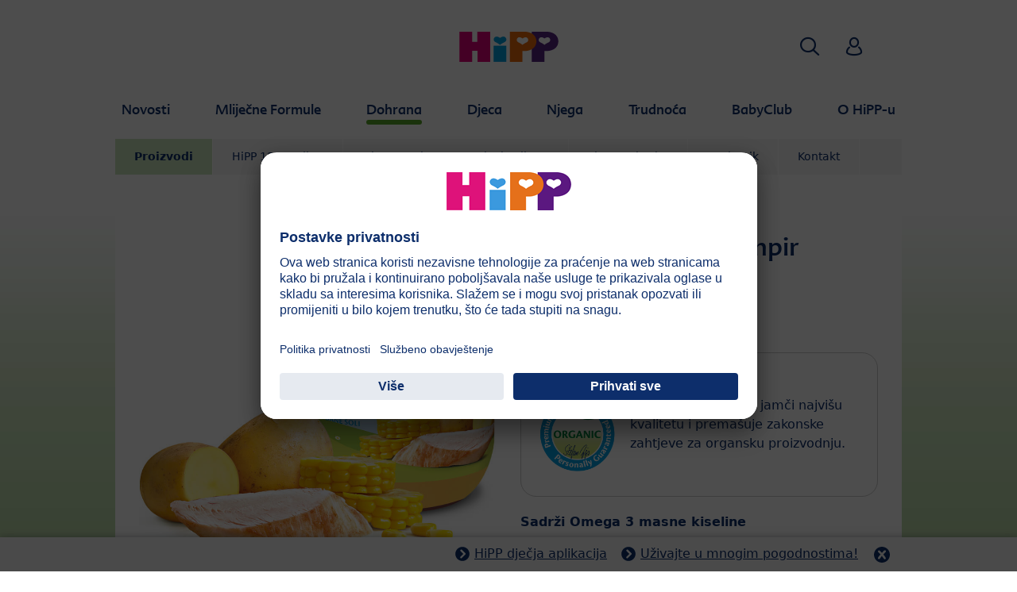

--- FILE ---
content_type: text/html; charset=utf-8
request_url: https://www.hipp.ba/dohrana/proizvodi/obroci/obroci-od-4-i-5-mjeseca/hipp-kukuruz-s-krumpir-pireom-i-puretinom-hr6200-01/
body_size: 19665
content:
<!DOCTYPE html>
<html dir="ltr" lang="bs">
<head>

<meta charset="utf-8">
<!-- 
	This website is powered by TYPO3 - inspiring people to share!
	TYPO3 is a free open source Content Management Framework initially created by Kasper Skaarhoj and licensed under GNU/GPL.
	TYPO3 is copyright 1998-2026 of Kasper Skaarhoj. Extensions are copyright of their respective owners.
	Information and contribution at https://typo3.org/
-->


<link rel="icon" href="/typo3conf/ext/kk_theme_hippint/Resources/Public/Icons/favicon.ico" type="image/vnd.microsoft.icon">
<title>HiPP Kukuruz s krumpir pireom i puretinom | HiPP Bio</title>
<meta http-equiv="x-ua-compatible" content="IE=edge" />
<meta name="generator" content="TYPO3 CMS" />
<meta name="viewport" content="width=device-width, initial-scale=1" />
<meta name="robots" content="index,follow" />
<meta property="og:site_name" content="HiPP Bio" />
<meta property="og:title" content="Obroci od 4. i 5. mjeseca" />
<meta property="og:image" content="https://www.hipp.ba/fileadmin/_processed_/f/b/csm_header_weaning_products_2-1_menus_meat_4th_6th_f88f8b3f2f.jpg" />
<meta name="twitter:card" content="summary" />
<meta name="apple-mobile-web-app-capable" content="no" />
<meta name="google-site-verification" content="mtMZDwmRvEpp9rOH5TO7u34lhn3uhvLuGa_0QgwUge4" />
<meta name="facebook-domain-verification" content="cp5z8c0ithu91qzzxqvelxlqhszk4e" />


<link rel="stylesheet" href="/typo3temp/assets/css/ee846c58890d3a7a76fd67631f1f06c0.css?1719317976" media="all">
<link rel="stylesheet" href="/typo3conf/ext/kk_theme_hippint/Resources/Public/Css/layout.min.css?1760702811" media="all">
<link rel="stylesheet" href="/typo3conf/ext/kk_teaser/Resources/Public/Css/teaser.css?1757949623" media="all">
<link href="/typo3conf/ext/kk_pxa_pm/Resources/Public/Css/styles.css?1758005456" rel="stylesheet" >






<link rel="prev" href="/dohrana/proizvodi/obroci/obroci-od-8-mjeseca/">
<!-- Copyright (c) 2000-2021 etracker GmbH. All rights reserved. -->
<!-- This material may not be reproduced, displayed, modified or distributed -->
<!-- without the express prior written permission of the copyright holder. -->
<!-- etracker tracklet 5.0 -->
<script type="text/javascript">
    var et_pagename = "%28BA%29%20Bosna%20i%20Hercegovina.Dohrana.Proizvodi.Obroci.Obroci%20od%204.%20i%205.%20mjeseca";
    var et_areas = "BA%2F%28BA%29%20Bosna%20i%20Hercegovina%2FDohrana%2FProizvodi%2FObroci%2FObroci%20od%204.%20i%205.%20mjeseca";
    var kk_et_pagename = "";
    var kk_et_areas = "BA/";
    var et_tval = 0;
    var et_tsale = 0;
    var et_tonr = "";
    var et_basket = "";
</script>

<script id="_etLoader" type="text/plain" charset="UTF-8"
        data-block-cookies="true"
        data-respect-dnt="true"
        data-secure-code="JSVDSE"
        data-usercentrics="etracker and Signalize without cookies"
        src="//code.etracker.com/e.js" async></script>
<!-- etracker tracklet 5.0 end -->

<script>
    // create dataLayer
    window.dataLayer = window.dataLayer || [];
    function gtag() {
        dataLayer.push(arguments);
    }

    // set „denied" as default for both ad and analytics storage, as well as ad_user_data and ad_personalization,
    gtag("consent", "default", {
        ad_user_data: "denied",
        ad_personalization: "denied",
        ad_storage: "denied",
        analytics_storage: "denied",
        wait_for_update: 2000 // milliseconds to wait for update
    });

    // Enable ads data redaction by default [optional]
    gtag("set", "ads_data_redaction", true);
</script>

<!-- Google Tag Manager -->
<script>
    (function(w, d, s, l, i) {
        w[l] = w[l] || [];
        w[l].push({
            'gtm.start': new Date().getTime(),
            event: 'gtm.js'
        });
        var f = d.getElementsByTagName(s)[0],
            j = d.createElement(s),
            dl = l != 'dataLayer' ? '&l=' + l : '';
        j.async = true;
        j.src =
            'https://www.googletagmanager.com/gtm.js?id=' + i + dl;
        f.parentNode.insertBefore(j, f);
    })(window, document, 'script','dataLayer','GTM-KDR5FM6');</script>
<!-- End Google Tag Manager -->

<!-- UserCentrics -->
<link rel="preconnect" href="//app.usercentrics.eu">
<link rel="preconnect" href="//api.usercentrics.eu">
<link rel="preload" href="//app.usercentrics.eu/browser-ui/latest/loader.js" as="script">
<script>
    (function(w,d,s,i,l){
        var appRegex = /^HiPP\s(ARapp);\sappOS=(iOS|Android);\sappVersion=([1-9]\d*|0)(\.(([1-9]\d*)|0)){1,2}$/;
        if (!appRegex.test(w.navigator.userAgent)) {
            var f=d.getElementsByTagName(s)[0],j=d.createElement(s);
            j.async=true;j.setAttribute('data-settings-id',i);j.id='usercentrics-cmp';
            j.src='https://app.usercentrics.eu/browser-ui/latest/loader.js';
            j.dataset.language=l;
            f.parentNode.insertBefore(j,f);
        }
    })(window, document, 'script', 'KVqrbM_hD', 'bs');
</script>
<!-- End UserCentrics -->

<!-- UserCentrics Smart Data Protector -->
<link rel="preconnect" href="//privacy-proxy.usercentrics.eu">
<link rel="preload" href="//privacy-proxy.usercentrics.eu/latest/uc-block.bundle.js" as="script">
<script type="application/javascript" src="https://privacy-proxy.usercentrics.eu/latest/uc-block.bundle.js"></script>
<!-- End UserCentrics Smart Data Protector -->

<script>
    // recaptcha used for registration
    uc.deactivateBlocking([
        'Hko_qNsui-Q',
        'BJ59EidsWQ'
    ]);
    // reload on gmap page
    uc.reloadOnOptIn('S1pcEj_jZX');
</script>


<link rel="canonical" href="https://www.hipp.ba/dohrana/proizvodi/obroci/obroci-od-4-i-5-mjeseca/hipp-kukuruz-s-krumpir-pireom-i-puretinom-hr6200-01/"/>
</head>
<body id="p65829" class="page-65829 pagelevel-4 language-0 backendlayout-default layout-default theme-green">

<div id="top"></div>
<div class="body-bg">
    <a class="visually-hidden-focusable" href="#page-content">
        <span>Skip to main content</span>
    </a>
    



    
    
<header id="page-header">
    <nav class="container g-0">
        <div class="autohide">
            <div class="logo text-center">
                <a href="/">
                    <img class="logo-image" src="/typo3conf/ext/kk_theme_hippint/Resources/Public/Images/Logos/logo_hipp_ba_BA.svg" alt="HiPP Bio logo" height="90" width="227">
                </a>
                
            </div>
            <div class="navbar-hipp">
                <div class="navbar navbar-expand-md">
                    <button class="navbar-toggler" type="button" data-bs-toggle="offcanvas" data-bs-target="#mainnavigation" aria-controls="mainnavigation" aria-label="Hauptnavigation">
                        <span class="navbar-toggler-icon">
                            <span></span>
                            <span></span>
                            <span></span>
                        </span>
                        <span class="visually-hidden">Menü</span>
                    </button>
                    <nav id="mainnavigation" class="offcanvas-md offcanvas-start flex-grow-1">
                        <div class="offcanvas-header">
                            <button type="button" class="btn-close btn-close" data-bs-dismiss="offcanvas" aria-label="Close" data-bs-target="#mainnavigation"></button>
                        </div>
                        <div class="offcanvas-body p-0">
                            
                                <form class="search-form" action="/trazi/">
                                    <input type="text" name="search" aria-label="Traži" class="form-control" placeholder="Traži">
                                    <button type="submit" class="btn btn-primary">
                                        <span class="kkicon kkicon-search"></span><span class="visually-hidden">Traži</span>
                                    </button>
                                </form>
                            
                            

    <ul class="navbar-nav">
        
            
            <li class="nav-item layout-darkblue">
                <a href="/novosti/novosti-iz-hipp-a/" title="Novosti" class="nav-link">
                    <span class="nav-link-text">Novosti</span>
                </a>
                
    
    

            </li>
            
        
            
            <li class="nav-item layout-blue">
                <a href="/mlijecne-formule/" title="Mliječne Formule" class="nav-link">
                    <span class="nav-link-text">Mliječne Formule</span>
                </a>
                
    
    
        
            <button type="button" class="submenu-dropdown-toggle collapsed" data-bs-toggle="collapse" data-bs-target="#mainnavigation-submenu-12668" aria-controls="mainnavigation-submenu-12668" aria-expanded="false">
                <span class="visually-hidden">Mliječne Formule</span>
            </button>
        
        <ul class="navbar-nav submenu-dropdown collapse" id="mainnavigation-submenu-12668">
            
                
                <li class="nav-item">
                    <a href="/mlijecne-formule/proizvodi/" title="Proizvodi" class="nav-link">
                        <span class="nav-link-text">Proizvodi</span>
                    </a>
                    
    
    
        
            <button type="button" class="submenu-dropdown-toggle collapsed" data-bs-toggle="collapse" data-bs-target="#mainnavigation-submenu-65812" aria-controls="mainnavigation-submenu-65812" aria-expanded="false">
                <span class="visually-hidden">Proizvodi</span>
            </button>
        
        <ul class="navbar-nav submenu-dropdown collapse" id="mainnavigation-submenu-65812">
            
                
                <li class="nav-item">
                    <a href="/mlijecne-formule/proizvodi/hipp-organic/" title="HiPP ORGANIC" class="nav-link">
                        <span class="nav-link-text">HiPP ORGANIC</span>
                    </a>
                    
    
    

                </li>
                
            
                
                <li class="nav-item">
                    <a href="/mlijecne-formule/proizvodi/hipp-organic-combioticr/" title="HiPP ORGANIC COMBIOTIC®" class="nav-link">
                        <span class="nav-link-text">HiPP ORGANIC COMBIOTIC®</span>
                    </a>
                    
    
    

                </li>
                
            
                
                <li class="nav-item">
                    <a href="/mlijecne-formule/proizvodi/hipp-ha-combioticr/" title="HiPP HA COMBIOTIC®" class="nav-link">
                        <span class="nav-link-text">HiPP HA COMBIOTIC®</span>
                    </a>
                    
    
    

                </li>
                
            
                
                <li class="nav-item">
                    <a href="/mlijecne-formule/proizvodi/hipp-specijalne-mlijecne-formule/" title="HiPP specijalne mliječne formule" class="nav-link">
                        <span class="nav-link-text">HiPP specijalne mliječne formule</span>
                    </a>
                    
    
    

                </li>
                
            
        </ul>
    

                </li>
                
            
                
                <li class="nav-item">
                    <a href="/mlijecne-formule/pregled-hipp-mlijecnih-formula/" title="Pregled HiPP mliječnih formula" class="nav-link">
                        <span class="nav-link-text">Pregled HiPP mliječnih formula</span>
                    </a>
                    
    
    

                </li>
                
            
                
                <li class="nav-item">
                    <a href="/mlijecne-formule/majcino-mlijeko-dojenje/" title="Majčino mlijeko &amp; dojenje" class="nav-link">
                        <span class="nav-link-text">Majčino mlijeko &amp; dojenje</span>
                    </a>
                    
    
    
        
            <button type="button" class="submenu-dropdown-toggle collapsed" data-bs-toggle="collapse" data-bs-target="#mainnavigation-submenu-12669" aria-controls="mainnavigation-submenu-12669" aria-expanded="false">
                <span class="visually-hidden">Majčino mlijeko &amp; dojenje</span>
            </button>
        
        <ul class="navbar-nav submenu-dropdown collapse" id="mainnavigation-submenu-12669">
            
                
                <li class="nav-item">
                    <a href="/mlijecne-formule/majcino-mlijeko-dojenje/dojenje/" title="Dojenje" class="nav-link">
                        <span class="nav-link-text">Dojenje</span>
                    </a>
                    
    
    
        
            <button type="button" class="submenu-dropdown-toggle collapsed" data-bs-toggle="collapse" data-bs-target="#mainnavigation-submenu-12680" aria-controls="mainnavigation-submenu-12680" aria-expanded="false">
                <span class="visually-hidden">Dojenje</span>
            </button>
        
        <ul class="navbar-nav submenu-dropdown collapse" id="mainnavigation-submenu-12680">
            
                
                <li class="nav-item">
                    <a href="/mlijecne-formule/majcino-mlijeko-dojenje/dojenje/kada-i-koliko-cesto-dijete-dojiti/" title="Kada i koliko često dijete dojiti?" class="nav-link">
                        <span class="nav-link-text">Kada i koliko često dijete dojiti?</span>
                    </a>
                    
    
    

                </li>
                
            
                
                <li class="nav-item">
                    <a href="/mlijecne-formule/majcino-mlijeko-dojenje/dojenje/dobiva-li-moje-dijete-dovoljno-mlijeka/" title="Dobiva li moje dijete dovoljno mlijeka?" class="nav-link">
                        <span class="nav-link-text">Dobiva li moje dijete dovoljno mlijeka?</span>
                    </a>
                    
    
    

                </li>
                
            
                
                <li class="nav-item">
                    <a href="/mlijecne-formule/majcino-mlijeko-dojenje/dojenje/kako-cu-znati-kad-je-moje-dijete-sito-dok-ga-dojim/" title="Kako ću znati kad je moje dijete sito dok ga dojim?" class="nav-link">
                        <span class="nav-link-text">Kako ću znati kad je moje dijete sito dok ga dojim?</span>
                    </a>
                    
    
    

                </li>
                
            
                
                <li class="nav-item">
                    <a href="/mlijecne-formule/majcino-mlijeko-dojenje/dojenje/na-sto-obratiti-paznju-tijekom-dojenja/" title="Na što obratiti pažnju tijekom dojenja?" class="nav-link">
                        <span class="nav-link-text">Na što obratiti pažnju tijekom dojenja?</span>
                    </a>
                    
    
    

                </li>
                
            
                
                <li class="nav-item">
                    <a href="/mlijecne-formule/majcino-mlijeko-dojenje/dojenje/na-sto-obratiti-pozornost-kod-izdajanja/" title="Na što obratiti pozornost kod izdajanja?" class="nav-link">
                        <span class="nav-link-text">Na što obratiti pozornost kod izdajanja?</span>
                    </a>
                    
    
    

                </li>
                
            
                
                <li class="nav-item">
                    <a href="/mlijecne-formule/majcino-mlijeko-dojenje/dojenje/kada-i-kako-se-prestaje-dojiti/" title="Kada i kako se prestaje dojiti?" class="nav-link">
                        <span class="nav-link-text">Kada i kako se prestaje dojiti?</span>
                    </a>
                    
    
    

                </li>
                
            
                
                <li class="nav-item">
                    <a href="/mlijecne-formule/majcino-mlijeko-dojenje/dojenje/korak-po-korak-do-strucnjaka-u-dojenju/" title="Korak po korak do stručnjaka u dojenju" class="nav-link">
                        <span class="nav-link-text">Korak po korak do stručnjaka u dojenju</span>
                    </a>
                    
    
    

                </li>
                
            
                
                <li class="nav-item">
                    <a href="/mlijecne-formule/majcino-mlijeko-dojenje/dojenje/sto-smijete-a-sto-ne-smijete-raditi-prilikom-dojenja/" title="Što smijete a što ne smijete raditi prilikom dojenja" class="nav-link">
                        <span class="nav-link-text">Što smijete a što ne smijete raditi prilikom dojenja</span>
                    </a>
                    
    
    

                </li>
                
            
        </ul>
    

                </li>
                
            
                
                <li class="nav-item">
                    <a href="/mlijecne-formule/majcino-mlijeko-dojenje/sto-cini-majcino-mlijeko-tako-posebnim/" title="Što čini majčino mlijeko tako posebnim?" class="nav-link">
                        <span class="nav-link-text">Što čini majčino mlijeko tako posebnim?</span>
                    </a>
                    
    
    

                </li>
                
            
                
                <li class="nav-item">
                    <a href="/mlijecne-formule/majcino-mlijeko-dojenje/majcino-mlijeko-i-crijevna-mikroflora/" title="Majčino mlijeko i crijevna mikroflora" class="nav-link">
                        <span class="nav-link-text">Majčino mlijeko i crijevna mikroflora</span>
                    </a>
                    
    
    

                </li>
                
            
                
                <li class="nav-item">
                    <a href="/mlijecne-formule/majcino-mlijeko-dojenje/istrazivanje-majcinog-mlijeka/" title="Istraživanje majčinog mlijeka" class="nav-link">
                        <span class="nav-link-text">Istraživanje majčinog mlijeka</span>
                    </a>
                    
    
    

                </li>
                
            
                
                <li class="nav-item">
                    <a href="/mlijecne-formule/majcino-mlijeko-dojenje/razlicite-vrste-dojenja/" title="Različite vrste dojenja" class="nav-link">
                        <span class="nav-link-text">Različite vrste dojenja</span>
                    </a>
                    
    
    

                </li>
                
            
        </ul>
    

                </li>
                
            
                
                <li class="nav-item">
                    <a href="/mlijecne-formule/prakticni-vodic/" title="Praktični vodič" class="nav-link">
                        <span class="nav-link-text">Praktični vodič</span>
                    </a>
                    
    
    
        
            <button type="button" class="submenu-dropdown-toggle collapsed" data-bs-toggle="collapse" data-bs-target="#mainnavigation-submenu-40748" aria-controls="mainnavigation-submenu-40748" aria-expanded="false">
                <span class="visually-hidden">Praktični vodič</span>
            </button>
        
        <ul class="navbar-nav submenu-dropdown collapse" id="mainnavigation-submenu-40748">
            
                
                <li class="nav-item">
                    <a href="/mlijecne-formule/prakticni-vodic/pripremanje-obroka-iz-bocice/" title="Pripremanje obroka iz bočice" class="nav-link">
                        <span class="nav-link-text">Pripremanje obroka iz bočice</span>
                    </a>
                    
    
    

                </li>
                
            
                
                <li class="nav-item">
                    <a href="/mlijecne-formule/prakticni-vodic/pripremanje-obroka-u-pokretu/" title="Pripremanje obroka u pokretu" class="nav-link">
                        <span class="nav-link-text">Pripremanje obroka u pokretu</span>
                    </a>
                    
    
    

                </li>
                
            
                
                <li class="nav-item">
                    <a href="/mlijecne-formule/prakticni-vodic/bebina-duda-varalica/" title="Bebina duda varalica" class="nav-link">
                        <span class="nav-link-text">Bebina duda varalica</span>
                    </a>
                    
    
    

                </li>
                
            
                
                <li class="nav-item">
                    <a href="/mlijecne-formule/prakticni-vodic/govor-tijela-bebe/" title="Govor tijela bebe" class="nav-link">
                        <span class="nav-link-text">Govor tijela bebe</span>
                    </a>
                    
    
    

                </li>
                
            
                
                <li class="nav-item">
                    <a href="/mlijecne-formule/prakticni-vodic/bebin-osmijeh/" title="Bebin osmijeh" class="nav-link">
                        <span class="nav-link-text">Bebin osmijeh</span>
                    </a>
                    
    
    

                </li>
                
            
                
                <li class="nav-item">
                    <a href="/mlijecne-formule/prakticni-vodic/vrijeme-za-mazenje/" title="Vrijeme za maženje" class="nav-link">
                        <span class="nav-link-text">Vrijeme za maženje</span>
                    </a>
                    
    
    

                </li>
                
            
                
                <li class="nav-item">
                    <a href="/mlijecne-formule/prakticni-vodic/koliko-bi-moja-beba-trebala-piti/" title="Koliko bi moja beba trebala piti?" class="nav-link">
                        <span class="nav-link-text">Koliko bi moja beba trebala piti?</span>
                    </a>
                    
    
    

                </li>
                
            
                
                <li class="nav-item">
                    <a href="/mlijecne-formule/prakticni-vodic/mlijecna-formula-od-a-do-z/" title="Mliječna formula od A do Ž" class="nav-link">
                        <span class="nav-link-text">Mliječna formula od A do Ž</span>
                    </a>
                    
    
    

                </li>
                
            
        </ul>
    

                </li>
                
            
                
                <li class="nav-item">
                    <a href="/dohrana/planer-obroka/" title="Planer Obroka" class="nav-link">
                        <span class="nav-link-text">Planer Obroka</span>
                    </a>
                    
    
    

                </li>
                
            
                
                <li class="nav-item">
                    <a href="/mlijecne-formule/alergije/" title="Alergije" class="nav-link">
                        <span class="nav-link-text">Alergije</span>
                    </a>
                    
    
    
        
            <button type="button" class="submenu-dropdown-toggle collapsed" data-bs-toggle="collapse" data-bs-target="#mainnavigation-submenu-12688" aria-controls="mainnavigation-submenu-12688" aria-expanded="false">
                <span class="visually-hidden">Alergije</span>
            </button>
        
        <ul class="navbar-nav submenu-dropdown collapse" id="mainnavigation-submenu-12688">
            
                
                <li class="nav-item">
                    <a href="/mlijecne-formule/alergije/sto-su-alergije/" title="Što su alergije?" class="nav-link">
                        <span class="nav-link-text">Što su alergije?</span>
                    </a>
                    
    
    

                </li>
                
            
                
                <li class="nav-item">
                    <a href="/mlijecne-formule/alergije/je-li-moje-dijete-sklono-alergijama/" title="Je li moje dijete sklono alergijama?" class="nav-link">
                        <span class="nav-link-text">Je li moje dijete sklono alergijama?</span>
                    </a>
                    
    
    

                </li>
                
            
                
                <li class="nav-item">
                    <a href="/mlijecne-formule/alergije/studije-o-ucinkovitosti/" title="Studije o učinkovitosti" class="nav-link">
                        <span class="nav-link-text">Studije o učinkovitosti</span>
                    </a>
                    
    
    

                </li>
                
            
                
                <li class="nav-item">
                    <a href="/mlijecne-formule/alergije/sto-mogu-dodatno-uciniti/" title="Što mogu dodatno učiniti?" class="nav-link">
                        <span class="nav-link-text">Što mogu dodatno učiniti?</span>
                    </a>
                    
    
    

                </li>
                
            
        </ul>
    

                </li>
                
            
                
                <li class="nav-item">
                    <a href="/mlijecne-formule/kvaliteta/" title="Kvaliteta" class="nav-link">
                        <span class="nav-link-text">Kvaliteta</span>
                    </a>
                    
    
    
        
            <button type="button" class="submenu-dropdown-toggle collapsed" data-bs-toggle="collapse" data-bs-target="#mainnavigation-submenu-12694" aria-controls="mainnavigation-submenu-12694" aria-expanded="false">
                <span class="visually-hidden">Kvaliteta</span>
            </button>
        
        <ul class="navbar-nav submenu-dropdown collapse" id="mainnavigation-submenu-12694">
            
                
                <li class="nav-item">
                    <a href="/mlijecne-formule/kvaliteta/bio-kvaliteta/" title="BIO-kvaliteta" class="nav-link">
                        <span class="nav-link-text">BIO-kvaliteta</span>
                    </a>
                    
    
    

                </li>
                
            
                
                <li class="nav-item">
                    <a href="/mlijecne-formule/kvaliteta/zasto-su-vazne-omega-3-masne-kiseline/" title="Zašto su važne Omega-3 masne kiseline?" class="nav-link">
                        <span class="nav-link-text">Zašto su važne Omega-3 masne kiseline?</span>
                    </a>
                    
    
    

                </li>
                
            
                
                <li class="nav-item">
                    <a href="/mlijecne-formule/kvaliteta/o-porjeklu-naseg-bio-mlijeka/" title="O porjeklu našeg BIO-mlijeka" class="nav-link">
                        <span class="nav-link-text">O porjeklu našeg BIO-mlijeka</span>
                    </a>
                    
    
    

                </li>
                
            
                
                <li class="nav-item">
                    <a href="/mlijecne-formule/kvaliteta/intervju-s-clausom-hippom/" title="Intervju s Clausom Hippom" class="nav-link">
                        <span class="nav-link-text">Intervju s Clausom Hippom</span>
                    </a>
                    
    
    

                </li>
                
            
                
                <li class="nav-item">
                    <a href="/mlijecne-formule/kvaliteta/kontrole/" title="Kontrole" class="nav-link">
                        <span class="nav-link-text">Kontrole</span>
                    </a>
                    
    
    

                </li>
                
            
        </ul>
    

                </li>
                
            
                
                <li class="nav-item">
                    <a href="/mlijecne-formule/najcesca-pitanja/" title="Najčešća pitanja" class="nav-link">
                        <span class="nav-link-text">Najčešća pitanja</span>
                    </a>
                    
    
    
        
            <button type="button" class="submenu-dropdown-toggle collapsed" data-bs-toggle="collapse" data-bs-target="#mainnavigation-submenu-12732" aria-controls="mainnavigation-submenu-12732" aria-expanded="false">
                <span class="visually-hidden">Najčešća pitanja</span>
            </button>
        
        <ul class="navbar-nav submenu-dropdown collapse" id="mainnavigation-submenu-12732">
            
                
                <li class="nav-item">
                    <a href="/mlijecne-formule/najcesca-pitanja/dojenje/" title="Dojenje" class="nav-link">
                        <span class="nav-link-text">Dojenje</span>
                    </a>
                    
    
    

                </li>
                
            
                
                <li class="nav-item">
                    <a href="/mlijecne-formule/najcesca-pitanja/mlijecna-hrana/" title="Mliječna hrana" class="nav-link">
                        <span class="nav-link-text">Mliječna hrana</span>
                    </a>
                    
    
    

                </li>
                
            
                
                <li class="nav-item">
                    <a href="/mlijecne-formule/najcesca-pitanja/potrebna-kolicina/" title="Potrebna količina" class="nav-link">
                        <span class="nav-link-text">Potrebna količina</span>
                    </a>
                    
    
    

                </li>
                
            
                
                <li class="nav-item">
                    <a href="/mlijecne-formule/najcesca-pitanja/bocica-cuvanje/" title="Bočica &amp; čuvanje" class="nav-link">
                        <span class="nav-link-text">Bočica &amp; čuvanje</span>
                    </a>
                    
    
    

                </li>
                
            
                
                <li class="nav-item">
                    <a href="/mlijecne-formule/najcesca-pitanja/higijena/" title="Higijena" class="nav-link">
                        <span class="nav-link-text">Higijena</span>
                    </a>
                    
    
    

                </li>
                
            
                
                <li class="nav-item">
                    <a href="/mlijecne-formule/najcesca-pitanja/specijalne-mlijecne-formule/" title="Specijalne mliječne formule" class="nav-link">
                        <span class="nav-link-text">Specijalne mliječne formule</span>
                    </a>
                    
    
    

                </li>
                
            
        </ul>
    

                </li>
                
            
        </ul>
    

            </li>
            
        
            
            <li class="nav-item layout-green active expanded">
                <a href="/dohrana/" title="Dohrana" class="nav-link">
                    <span class="nav-link-text">Dohrana</span>
                </a>
                
    
    
        
            <button type="button" class="submenu-dropdown-toggle" data-bs-toggle="collapse" data-bs-target="#mainnavigation-submenu-12740" aria-controls="mainnavigation-submenu-12740" aria-expanded="false">
                <span class="visually-hidden">Dohrana</span>
            </button>
        
        <ul class="navbar-nav submenu-dropdown collapse show" id="mainnavigation-submenu-12740">
            
                
                <li class="nav-item active expanded">
                    <a href="/dohrana/proizvodi/" title="Proizvodi" class="nav-link">
                        <span class="nav-link-text">Proizvodi</span>
                    </a>
                    
    
    
        
            <button type="button" class="submenu-dropdown-toggle" data-bs-toggle="collapse" data-bs-target="#mainnavigation-submenu-65817" aria-controls="mainnavigation-submenu-65817" aria-expanded="false">
                <span class="visually-hidden">Proizvodi</span>
            </button>
        
        <ul class="navbar-nav submenu-dropdown collapse show" id="mainnavigation-submenu-65817">
            
                
                <li class="nav-item">
                    <a href="/dohrana/proizvodi/povrce/" title="Povrće" class="nav-link">
                        <span class="nav-link-text">Povrće</span>
                    </a>
                    
    
    

                </li>
                
            
                
                <li class="nav-item active expanded">
                    <a href="/dohrana/proizvodi/obroci/" title="Obroci" class="nav-link">
                        <span class="nav-link-text">Obroci</span>
                    </a>
                    
    
    
        
            <button type="button" class="submenu-dropdown-toggle" data-bs-toggle="collapse" data-bs-target="#mainnavigation-submenu-65827" aria-controls="mainnavigation-submenu-65827" aria-expanded="false">
                <span class="visually-hidden">Obroci</span>
            </button>
        
        <ul class="navbar-nav submenu-dropdown collapse show" id="mainnavigation-submenu-65827">
            
                
                <li class="nav-item current active expanded">
                    <a href="/dohrana/proizvodi/obroci/obroci-od-4-i-5-mjeseca/" title="Obroci od 4. i 5. mjeseca" class="nav-link">
                        <span class="nav-link-text">Obroci od 4. i 5. mjeseca</span>
                    </a>
                    
    
    

                </li>
                
            
                
                <li class="nav-item">
                    <a href="/dohrana/proizvodi/obroci/obroci-od-8-mjeseca/" title="Obroci od 8. mjeseca" class="nav-link">
                        <span class="nav-link-text">Obroci od 8. mjeseca</span>
                    </a>
                    
    
    

                </li>
                
            
                
                <li class="nav-item">
                    <a href="/dohrana/proizvodi/obroci/obroci-od-12-mjeseca/" title="Obroci od 12. mjeseca" class="nav-link">
                        <span class="nav-link-text">Obroci od 12. mjeseca</span>
                    </a>
                    
    
    

                </li>
                
            
        </ul>
    

                </li>
                
            
                
                <li class="nav-item">
                    <a href="/dohrana/proizvodi/voce/" title="Voće" class="nav-link">
                        <span class="nav-link-text">Voće</span>
                    </a>
                    
    
    
        
            <button type="button" class="submenu-dropdown-toggle collapsed" data-bs-toggle="collapse" data-bs-target="#mainnavigation-submenu-65833" aria-controls="mainnavigation-submenu-65833" aria-expanded="false">
                <span class="visually-hidden">Voće</span>
            </button>
        
        <ul class="navbar-nav submenu-dropdown collapse" id="mainnavigation-submenu-65833">
            
                
                <li class="nav-item">
                    <a href="/dohrana/proizvodi/voce/voce/" title="Voće" class="nav-link">
                        <span class="nav-link-text">Voće</span>
                    </a>
                    
    
    

                </li>
                
            
                
                <li class="nav-item">
                    <a href="/dohrana/proizvodi/voce/voce-zitarice/" title="Voće &amp; žitarice" class="nav-link">
                        <span class="nav-link-text">Voće &amp; žitarice</span>
                    </a>
                    
    
    

                </li>
                
            
        </ul>
    

                </li>
                
            
                
                <li class="nav-item">
                    <a href="/dohrana/proizvodi/mlijecne-i-zitne-kasice/" title="Mliječne i žitne kašice" class="nav-link">
                        <span class="nav-link-text">Mliječne i žitne kašice</span>
                    </a>
                    
    
    
        
            <button type="button" class="submenu-dropdown-toggle collapsed" data-bs-toggle="collapse" data-bs-target="#mainnavigation-submenu-65818" aria-controls="mainnavigation-submenu-65818" aria-expanded="false">
                <span class="visually-hidden">Mliječne i žitne kašice</span>
            </button>
        
        <ul class="navbar-nav submenu-dropdown collapse" id="mainnavigation-submenu-65818">
            
                
                <li class="nav-item">
                    <a href="/dohrana/proizvodi/mlijecne-i-zitne-kasice/hipp-prebiotik-mlijecne-kasice/" title="HiPP Prebiotik mliječne kašice" class="nav-link">
                        <span class="nav-link-text">HiPP Prebiotik mliječne kašice</span>
                    </a>
                    
    
    

                </li>
                
            
                
                <li class="nav-item">
                    <a href="/dohrana/proizvodi/mlijecne-i-zitne-kasice/kasice-za-laku-noc-u-teglicama/" title="Kašice za laku noć u teglicama" class="nav-link">
                        <span class="nav-link-text">Kašice za laku noć u teglicama</span>
                    </a>
                    
    
    

                </li>
                
            
                
                <li class="nav-item">
                    <a href="/dohrana/proizvodi/mlijecne-i-zitne-kasice/gotove-kasice-za-laku-noc/" title="Gotove kašice za laku noć" class="nav-link">
                        <span class="nav-link-text">Gotove kašice za laku noć</span>
                    </a>
                    
    
    

                </li>
                
            
                
                <li class="nav-item">
                    <a href="/dohrana/proizvodi/mlijecne-i-zitne-kasice/hipp-bio-zitne-kasice/" title="HiPP BIO Žitne kašice" class="nav-link">
                        <span class="nav-link-text">HiPP BIO Žitne kašice</span>
                    </a>
                    
    
    

                </li>
                
            
        </ul>
    

                </li>
                
            
                
                <li class="nav-item">
                    <a href="/dohrana/proizvodi/napitci/" title="Napitci" class="nav-link">
                        <span class="nav-link-text">Napitci</span>
                    </a>
                    
    
    
        
            <button type="button" class="submenu-dropdown-toggle collapsed" data-bs-toggle="collapse" data-bs-target="#mainnavigation-submenu-65823" aria-controls="mainnavigation-submenu-65823" aria-expanded="false">
                <span class="visually-hidden">Napitci</span>
            </button>
        
        <ul class="navbar-nav submenu-dropdown collapse" id="mainnavigation-submenu-65823">
            
                
                <li class="nav-item">
                    <a href="/dohrana/proizvodi/napitci/hipp-prirodna-izvorska-voda/" title="HiPP Prirodna izvorska voda" class="nav-link">
                        <span class="nav-link-text">HiPP Prirodna izvorska voda</span>
                    </a>
                    
    
    

                </li>
                
            
                
                <li class="nav-item">
                    <a href="/dohrana/proizvodi/napitci/caj/" title="Čaj" class="nav-link">
                        <span class="nav-link-text">Čaj</span>
                    </a>
                    
    
    

                </li>
                
            
                
                <li class="nav-item">
                    <a href="/dohrana/proizvodi/napitci/100-bio-sok/" title="100% Bio-sok" class="nav-link">
                        <span class="nav-link-text">100% Bio-sok</span>
                    </a>
                    
    
    

                </li>
                
            
        </ul>
    

                </li>
                
            
                
                <li class="nav-item">
                    <a href="/dohrana/proizvodi/terapeutska-dijeta-ors/" title="Terapeutska dijeta (ORS)" class="nav-link">
                        <span class="nav-link-text">Terapeutska dijeta (ORS)</span>
                    </a>
                    
    
    

                </li>
                
            
                
                <li class="nav-item">
                    <a href="/dohrana/proizvodi/grickalice/" title="Grickalice" class="nav-link">
                        <span class="nav-link-text">Grickalice</span>
                    </a>
                    
    
    

                </li>
                
            
        </ul>
    

                </li>
                
            
                
                <li class="nav-item">
                    <a href="/dohrana/hipp-125-godina/" title="HiPP 125 godina" class="nav-link">
                        <span class="nav-link-text">HiPP 125 godina</span>
                    </a>
                    
    
    

                </li>
                
            
                
                <li class="nav-item">
                    <a href="/dohrana/hipp-premium-organska-kvaliteta/" title="HiPP premium organska kvaliteta" class="nav-link">
                        <span class="nav-link-text">HiPP premium organska kvaliteta</span>
                    </a>
                    
    
    

                </li>
                
            
                
                <li class="nav-item">
                    <a href="/dohrana/planer-obroka/" title="Planer Obroka" class="nav-link">
                        <span class="nav-link-text">Planer Obroka</span>
                    </a>
                    
    
    

                </li>
                
            
                
                <li class="nav-item">
                    <a href="/dohrana/savjetnik/" title="Savjetnik" class="nav-link">
                        <span class="nav-link-text">Savjetnik</span>
                    </a>
                    
    
    
        
            <button type="button" class="submenu-dropdown-toggle collapsed" data-bs-toggle="collapse" data-bs-target="#mainnavigation-submenu-13233" aria-controls="mainnavigation-submenu-13233" aria-expanded="false">
                <span class="visually-hidden">Savjetnik</span>
            </button>
        
        <ul class="navbar-nav submenu-dropdown collapse" id="mainnavigation-submenu-13233">
            
                
                <li class="nav-item">
                    <a href="/dohrana/savjetnik/plan-dohrane/" title="Plan dohrane" class="nav-link">
                        <span class="nav-link-text">Plan dohrane</span>
                    </a>
                    
    
    
        
            <button type="button" class="submenu-dropdown-toggle collapsed" data-bs-toggle="collapse" data-bs-target="#mainnavigation-submenu-22190" aria-controls="mainnavigation-submenu-22190" aria-expanded="false">
                <span class="visually-hidden">Plan dohrane</span>
            </button>
        
        <ul class="navbar-nav submenu-dropdown collapse" id="mainnavigation-submenu-22190">
            
                
                <li class="nav-item">
                    <a href="/dohrana/savjetnik/plan-dohrane/od-rodenja-do-4-mjeseca-zivota/" title="od rođenja do 4. mjeseca života" class="nav-link">
                        <span class="nav-link-text">od rođenja do 4. mjeseca života</span>
                    </a>
                    
    
    

                </li>
                
            
                
                <li class="nav-item">
                    <a href="/dohrana/savjetnik/plan-dohrane/od-4-do-6-mjeseca-zivota/" title="Od 4. do 6. mjeseca života" class="nav-link">
                        <span class="nav-link-text">Od 4. do 6. mjeseca života</span>
                    </a>
                    
    
    

                </li>
                
            
                
                <li class="nav-item">
                    <a href="/dohrana/savjetnik/plan-dohrane/od-6-mjeseca-zivota/" title="Od 6. mjeseca života" class="nav-link">
                        <span class="nav-link-text">Od 6. mjeseca života</span>
                    </a>
                    
    
    

                </li>
                
            
                
                <li class="nav-item">
                    <a href="/dohrana/savjetnik/plan-dohrane/od-7-do-9-mjeseca-zivota/" title="Od 7. do 9. mjeseca života" class="nav-link">
                        <span class="nav-link-text">Od 7. do 9. mjeseca života</span>
                    </a>
                    
    
    

                </li>
                
            
                
                <li class="nav-item">
                    <a href="/dohrana/savjetnik/plan-dohrane/od-10-do-12-mjeseca-zivota/" title="Od 10. do 12. mjeseca života" class="nav-link">
                        <span class="nav-link-text">Od 10. do 12. mjeseca života</span>
                    </a>
                    
    
    

                </li>
                
            
        </ul>
    

                </li>
                
            
                
                <li class="nav-item">
                    <a href="/dohrana/savjetnik/jelo-i-pice/" title="Jelo i piće" class="nav-link">
                        <span class="nav-link-text">Jelo i piće</span>
                    </a>
                    
    
    
        
            <button type="button" class="submenu-dropdown-toggle collapsed" data-bs-toggle="collapse" data-bs-target="#mainnavigation-submenu-13243" aria-controls="mainnavigation-submenu-13243" aria-expanded="false">
                <span class="visually-hidden">Jelo i piće</span>
            </button>
        
        <ul class="navbar-nav submenu-dropdown collapse" id="mainnavigation-submenu-13243">
            
                
                <li class="nav-item">
                    <a href="/dohrana/savjetnik/jelo-i-pice/kako-cu-naviknuti-svoju-bebu-na-dodatke-ishrani/" title="Kako ću naviknuti svoju bebu na dodatke ishrani?" class="nav-link">
                        <span class="nav-link-text">Kako ću naviknuti svoju bebu na dodatke ishrani?</span>
                    </a>
                    
    
    

                </li>
                
            
                
                <li class="nav-item">
                    <a href="/dohrana/savjetnik/jelo-i-pice/kako-ce-moja-beba-nauciti-da-jede-iz-kasike/" title="Kako će moja beba naučiti da jede iz kašike ?" class="nav-link">
                        <span class="nav-link-text">Kako će moja beba naučiti da jede iz kašike ?</span>
                    </a>
                    
    
    

                </li>
                
            
                
                <li class="nav-item">
                    <a href="/dohrana/savjetnik/jelo-i-pice/savjeti-za-teglice/" title="Savjeti za teglice" class="nav-link">
                        <span class="nav-link-text">Savjeti za teglice</span>
                    </a>
                    
    
    

                </li>
                
            
                
                <li class="nav-item">
                    <a href="/dohrana/savjetnik/jelo-i-pice/da-li-je-meso-stvarno-potrebno-bebama/" title="Da li je meso stvarno potrebno bebama?" class="nav-link">
                        <span class="nav-link-text">Da li je meso stvarno potrebno bebama?</span>
                    </a>
                    
    
    

                </li>
                
            
                
                <li class="nav-item">
                    <a href="/dohrana/savjetnik/jelo-i-pice/sta-je-omega-3/" title="Šta je Omega-3?" class="nav-link">
                        <span class="nav-link-text">Šta je Omega-3?</span>
                    </a>
                    
    
    

                </li>
                
            
                
                <li class="nav-item">
                    <a href="/dohrana/savjetnik/jelo-i-pice/da-li-vasa-beba-pije-dovoljno/" title="Da li Vaša beba pije dovoljno?" class="nav-link">
                        <span class="nav-link-text">Da li Vaša beba pije dovoljno?</span>
                    </a>
                    
    
    

                </li>
                
            
                
                <li class="nav-item">
                    <a href="/dohrana/savjetnik/jelo-i-pice/sta-i-koliko-bebe-i-mala-djeca-trebaju-piti/" title="Šta i koliko bebe i mala djeca trebaju piti?" class="nav-link">
                        <span class="nav-link-text">Šta i koliko bebe i mala djeca trebaju piti?</span>
                    </a>
                    
    
    

                </li>
                
            
                
                <li class="nav-item">
                    <a href="/dohrana/savjetnik/jelo-i-pice/piti-iz-soljice/" title="Piti iz šoljice" class="nav-link">
                        <span class="nav-link-text">Piti iz šoljice</span>
                    </a>
                    
    
    

                </li>
                
            
        </ul>
    

                </li>
                
            
                
                <li class="nav-item">
                    <a href="/dohrana/savjetnik/djecja-probava/" title="Dječja probava" class="nav-link">
                        <span class="nav-link-text">Dječja probava</span>
                    </a>
                    
    
    
        
            <button type="button" class="submenu-dropdown-toggle collapsed" data-bs-toggle="collapse" data-bs-target="#mainnavigation-submenu-13258" aria-controls="mainnavigation-submenu-13258" aria-expanded="false">
                <span class="visually-hidden">Dječja probava</span>
            </button>
        
        <ul class="navbar-nav submenu-dropdown collapse" id="mainnavigation-submenu-13258">
            
                
                <li class="nav-item">
                    <a href="/dohrana/savjetnik/djecja-probava/moja-beba-ima-redovno-zatvorenu-stolicu/" title="Moja beba ima redovno zatvorenu stolicu" class="nav-link">
                        <span class="nav-link-text">Moja beba ima redovno zatvorenu stolicu</span>
                    </a>
                    
    
    

                </li>
                
            
                
                <li class="nav-item">
                    <a href="/dohrana/savjetnik/djecja-probava/neredovna-stolica/" title="Neredovna stolica" class="nav-link">
                        <span class="nav-link-text">Neredovna stolica</span>
                    </a>
                    
    
    

                </li>
                
            
        </ul>
    

                </li>
                
            
                
                <li class="nav-item">
                    <a href="/dohrana/savjetnik/odmor-sa-bebom/" title="Odmor sa bebom" class="nav-link">
                        <span class="nav-link-text">Odmor sa bebom</span>
                    </a>
                    
    
    
        
            <button type="button" class="submenu-dropdown-toggle collapsed" data-bs-toggle="collapse" data-bs-target="#mainnavigation-submenu-13261" aria-controls="mainnavigation-submenu-13261" aria-expanded="false">
                <span class="visually-hidden">Odmor sa bebom</span>
            </button>
        
        <ul class="navbar-nav submenu-dropdown collapse" id="mainnavigation-submenu-13261">
            
                
                <li class="nav-item">
                    <a href="/dohrana/savjetnik/odmor-sa-bebom/putovanje-bez-stresa/" title="Putovanje bez stresa" class="nav-link">
                        <span class="nav-link-text">Putovanje bez stresa</span>
                    </a>
                    
    
    

                </li>
                
            
                
                <li class="nav-item">
                    <a href="/dohrana/savjetnik/odmor-sa-bebom/savjeti-za-ishranu/" title="Savjeti za ishranu" class="nav-link">
                        <span class="nav-link-text">Savjeti za ishranu</span>
                    </a>
                    
    
    

                </li>
                
            
                
                <li class="nav-item">
                    <a href="/dohrana/savjetnik/odmor-sa-bebom/transport-hrane-za-bebe-na-putovanju/" title="Transport hrane za bebe na putovanju" class="nav-link">
                        <span class="nav-link-text">Transport hrane za bebe na putovanju</span>
                    </a>
                    
    
    

                </li>
                
            
                
                <li class="nav-item">
                    <a href="/dohrana/savjetnik/odmor-sa-bebom/check-lista-za-odmor/" title="Check-lista za odmor" class="nav-link">
                        <span class="nav-link-text">Check-lista za odmor</span>
                    </a>
                    
    
    

                </li>
                
            
                
                <li class="nav-item">
                    <a href="/dohrana/savjetnik/odmor-sa-bebom/prva-pomoc-za-vasu-bebu-na-odmoru/" title="Prva pomoć za Vašu bebu na odmoru" class="nav-link">
                        <span class="nav-link-text">Prva pomoć za Vašu bebu na odmoru</span>
                    </a>
                    
    
    

                </li>
                
            
        </ul>
    

                </li>
                
            
                
                <li class="nav-item">
                    <a href="/dohrana/savjetnik/alergija/" title="Alergija" class="nav-link">
                        <span class="nav-link-text">Alergija</span>
                    </a>
                    
    
    
        
            <button type="button" class="submenu-dropdown-toggle collapsed" data-bs-toggle="collapse" data-bs-target="#mainnavigation-submenu-13269" aria-controls="mainnavigation-submenu-13269" aria-expanded="false">
                <span class="visually-hidden">Alergija</span>
            </button>
        
        <ul class="navbar-nav submenu-dropdown collapse" id="mainnavigation-submenu-13269">
            
                
                <li class="nav-item">
                    <a href="/dohrana/savjetnik/alergija/koji-dodatak-ishrani-je-za-moju-bebu-ispravan-i-kada-pocinjem-sa-tim/" title="Koji dodatak ishrani je za moju bebu ispravan i kada počinjem sa tim?" class="nav-link">
                        <span class="nav-link-text">Koji dodatak ishrani je za moju bebu ispravan i kada počinjem sa tim?</span>
                    </a>
                    
    
    

                </li>
                
            
                
                <li class="nav-item">
                    <a href="/dohrana/savjetnik/alergija/kako-funkcionise-hipp-koncept-postepene-ishrane/" title="Kako funkcionira HiPP koncept postepene ishrane?" class="nav-link">
                        <span class="nav-link-text">Kako funkcionira HiPP koncept postepene ishrane?</span>
                    </a>
                    
    
    

                </li>
                
            
                
                <li class="nav-item">
                    <a href="/dohrana/savjetnik/alergija/samo-naprijed-sa-raznolikom-hranom/" title="Samo naprijed sa raznolikom hranom!" class="nav-link">
                        <span class="nav-link-text">Samo naprijed sa raznolikom hranom!</span>
                    </a>
                    
    
    

                </li>
                
            
        </ul>
    

                </li>
                
            
                
                <li class="nav-item">
                    <a href="/dohrana/savjetnik/spavanje/" title="Spavanje" class="nav-link">
                        <span class="nav-link-text">Spavanje</span>
                    </a>
                    
    
    
        
            <button type="button" class="submenu-dropdown-toggle collapsed" data-bs-toggle="collapse" data-bs-target="#mainnavigation-submenu-13276" aria-controls="mainnavigation-submenu-13276" aria-expanded="false">
                <span class="visually-hidden">Spavanje</span>
            </button>
        
        <ul class="navbar-nav submenu-dropdown collapse" id="mainnavigation-submenu-13276">
            
                
                <li class="nav-item">
                    <a href="/dohrana/savjetnik/spavanje/ispravna-ishrana-prije-spavanja/" title="Ispravna ishrana prije spavanja" class="nav-link">
                        <span class="nav-link-text">Ispravna ishrana prije spavanja</span>
                    </a>
                    
    
    

                </li>
                
            
                
                <li class="nav-item">
                    <a href="/dohrana/savjetnik/spavanje/ovako-ce-vasa-beba-spavati-sigurno/" title="Ovako će Vaša beba spavati sigurno" class="nav-link">
                        <span class="nav-link-text">Ovako će Vaša beba spavati sigurno</span>
                    </a>
                    
    
    

                </li>
                
            
                
                <li class="nav-item">
                    <a href="/dohrana/savjetnik/spavanje/koliko-sna-je-potrebno-jednoj-bebi/" title="Koliko sna je potrebno jednoj bebi?" class="nav-link">
                        <span class="nav-link-text">Koliko sna je potrebno jednoj bebi?</span>
                    </a>
                    
    
    

                </li>
                
            
                
                <li class="nav-item">
                    <a href="/dohrana/savjetnik/spavanje/da-li-je-mojoj-bebi-u-noci-potrebna-hrana/" title="Da li je mojoj bebi u noći potrebna hrana?" class="nav-link">
                        <span class="nav-link-text">Da li je mojoj bebi u noći potrebna hrana?</span>
                    </a>
                    
    
    

                </li>
                
            
                
                <li class="nav-item">
                    <a href="/dohrana/savjetnik/spavanje/kada-ce-moja-beba-spavati-cijelu-noc/" title="Kada će moja beba spavati cijelu noć?" class="nav-link">
                        <span class="nav-link-text">Kada će moja beba spavati cijelu noć?</span>
                    </a>
                    
    
    

                </li>
                
            
                
                <li class="nav-item">
                    <a href="/dohrana/savjetnik/spavanje/savjeti-za-spavanje-vase-bebe/" title="Savjeti za spavanje Vaše bebe" class="nav-link">
                        <span class="nav-link-text">Savjeti za spavanje Vaše bebe</span>
                    </a>
                    
    
    

                </li>
                
            
        </ul>
    

                </li>
                
            
                
                <li class="nav-item">
                    <a href="/dohrana/savjetnik/plakanje-i-vristanje/" title="Plakanje i vrištanje" class="nav-link">
                        <span class="nav-link-text">Plakanje i vrištanje</span>
                    </a>
                    
    
    

                </li>
                
            
                
                <li class="nav-item">
                    <a href="/dohrana/savjetnik/motorika-govor/" title="Motorika &amp; govor" class="nav-link">
                        <span class="nav-link-text">Motorika &amp; govor</span>
                    </a>
                    
    
    
        
            <button type="button" class="submenu-dropdown-toggle collapsed" data-bs-toggle="collapse" data-bs-target="#mainnavigation-submenu-13286" aria-controls="mainnavigation-submenu-13286" aria-expanded="false">
                <span class="visually-hidden">Motorika &amp; govor</span>
            </button>
        
        <ul class="navbar-nav submenu-dropdown collapse" id="mainnavigation-submenu-13286">
            
                
                <li class="nav-item">
                    <a href="/dohrana/savjetnik/motorika-govor/razvoj-motorike/" title="Razvoj motorike" class="nav-link">
                        <span class="nav-link-text">Razvoj motorike</span>
                    </a>
                    
    
    

                </li>
                
            
                
                <li class="nav-item">
                    <a href="/dohrana/savjetnik/motorika-govor/razvoj-govora/" title="Razvoj govora" class="nav-link">
                        <span class="nav-link-text">Razvoj govora</span>
                    </a>
                    
    
    

                </li>
                
            
        </ul>
    

                </li>
                
            
        </ul>
    

                </li>
                
            
                
                <li class="nav-item">
                    <a href="/o-hipp-u/kontakt/kontakt/" title="Kontakt" class="nav-link">
                        <span class="nav-link-text">Kontakt</span>
                    </a>
                    
    
    

                </li>
                
            
        </ul>
    

            </li>
            
        
            
            <li class="nav-item layout-darkorange">
                <a href="/djeca/" title="Djeca" class="nav-link">
                    <span class="nav-link-text">Djeca</span>
                </a>
                
    
    
        
            <button type="button" class="submenu-dropdown-toggle collapsed" data-bs-toggle="collapse" data-bs-target="#mainnavigation-submenu-13357" aria-controls="mainnavigation-submenu-13357" aria-expanded="false">
                <span class="visually-hidden">Djeca</span>
            </button>
        
        <ul class="navbar-nav submenu-dropdown collapse" id="mainnavigation-submenu-13357">
            
                
                <li class="nav-item">
                    <a href="/djeca/proizvodi/" title="Proizvodi" class="nav-link">
                        <span class="nav-link-text">Proizvodi</span>
                    </a>
                    
    
    

                </li>
                
            
                
                <li class="nav-item">
                    <a href="/djeca/hippis/" title="HiPPiS" class="nav-link">
                        <span class="nav-link-text">HiPPiS</span>
                    </a>
                    
    
    
        
            <button type="button" class="submenu-dropdown-toggle collapsed" data-bs-toggle="collapse" data-bs-target="#mainnavigation-submenu-61643" aria-controls="mainnavigation-submenu-61643" aria-expanded="false">
                <span class="visually-hidden">HiPPiS</span>
            </button>
        
        <ul class="navbar-nav submenu-dropdown collapse" id="mainnavigation-submenu-61643">
            
                
                <li class="nav-item">
                    <a href="/djeca/hippis/takmicenje-zapamti-zivotinje/" title="Takmičenje: Zapamti životinje" class="nav-link">
                        <span class="nav-link-text">Takmičenje: Zapamti životinje</span>
                    </a>
                    
    
    

                </li>
                
            
                
                <li class="nav-item">
                    <a href="/djeca/hippis/hipp-aplikacija-za-djecu/" title="HiPP aplikacija za djecu" class="nav-link">
                        <span class="nav-link-text">HiPP aplikacija za djecu</span>
                    </a>
                    
    
    

                </li>
                
            
                
                <li class="nav-item">
                    <a href="/djeca/hippis/ideje-za-igre-za-djecu/" title="Ideje za igre za djecu" class="nav-link">
                        <span class="nav-link-text">Ideje za igre za djecu</span>
                    </a>
                    
    
    
        
            <button type="button" class="submenu-dropdown-toggle collapsed" data-bs-toggle="collapse" data-bs-target="#mainnavigation-submenu-36111" aria-controls="mainnavigation-submenu-36111" aria-expanded="false">
                <span class="visually-hidden">Ideje za igre za djecu</span>
            </button>
        
        <ul class="navbar-nav submenu-dropdown collapse" id="mainnavigation-submenu-36111">
            
                
                <li class="nav-item">
                    <a href="/djeca/hippis/ideje-za-igre-za-djecu/matko-majmun/" title="Matko Majmun" class="nav-link">
                        <span class="nav-link-text">Matko Majmun</span>
                    </a>
                    
    
    

                </li>
                
            
                
                <li class="nav-item">
                    <a href="/djeca/hippis/ideje-za-igre-za-djecu/miki-merkat/" title="Miki Merkat" class="nav-link">
                        <span class="nav-link-text">Miki Merkat</span>
                    </a>
                    
    
    

                </li>
                
            
                
                <li class="nav-item">
                    <a href="/djeca/hippis/ideje-za-igre-za-djecu/keti-kengur/" title="Keti Kengur" class="nav-link">
                        <span class="nav-link-text">Keti Kengur</span>
                    </a>
                    
    
    

                </li>
                
            
                
                <li class="nav-item">
                    <a href="/djeca/hippis/ideje-za-igre-za-djecu/pasa-patka-ratko-rakun/" title="Paša Patka &amp; Ratko Rakun" class="nav-link">
                        <span class="nav-link-text">Paša Patka &amp; Ratko Rakun</span>
                    </a>
                    
    
    

                </li>
                
            
                
                <li class="nav-item">
                    <a href="/djeca/hippis/ideje-za-igre-za-djecu/kata-kameleon/" title="Kata Kameleon" class="nav-link">
                        <span class="nav-link-text">Kata Kameleon</span>
                    </a>
                    
    
    

                </li>
                
            
        </ul>
    

                </li>
                
            
        </ul>
    

                </li>
                
            
                
                <li class="nav-item">
                    <a href="/dohrana/planer-obroka/" title="Planer Obroka" class="nav-link">
                        <span class="nav-link-text">Planer Obroka</span>
                    </a>
                    
    
    

                </li>
                
            
                
                <li class="nav-item">
                    <a href="/djeca/savjeti/" title="Savjeti" class="nav-link">
                        <span class="nav-link-text">Savjeti</span>
                    </a>
                    
    
    
        
            <button type="button" class="submenu-dropdown-toggle collapsed" data-bs-toggle="collapse" data-bs-target="#mainnavigation-submenu-13392" aria-controls="mainnavigation-submenu-13392" aria-expanded="false">
                <span class="visually-hidden">Savjeti</span>
            </button>
        
        <ul class="navbar-nav submenu-dropdown collapse" id="mainnavigation-submenu-13392">
            
                
                <li class="nav-item">
                    <a href="/djeca/savjeti/rano-djetinjstvo-pocetak-novog-doba/" title="Rano djetinjstvo - početak novog doba" class="nav-link">
                        <span class="nav-link-text">Rano djetinjstvo - početak novog doba</span>
                    </a>
                    
    
    

                </li>
                
            
                
                <li class="nav-item">
                    <a href="/djeca/savjeti/dobre-prehrambene-navike-potaknite-ih/" title="Dobre prehrambene navike - potaknite ih!" class="nav-link">
                        <span class="nav-link-text">Dobre prehrambene navike - potaknite ih!</span>
                    </a>
                    
    
    

                </li>
                
            
                
                <li class="nav-item">
                    <a href="/djeca/savjeti/objedovanje-prakticni-savjeti/" title="Objedovanje - praktični savjeti" class="nav-link">
                        <span class="nav-link-text">Objedovanje - praktični savjeti</span>
                    </a>
                    
    
    

                </li>
                
            
                
                <li class="nav-item">
                    <a href="/djeca/savjeti/zasto-mala-djeca-trebaju-posebnu-prehranu/" title="Zašto mala djeca trebaju posebnu prehranu?" class="nav-link">
                        <span class="nav-link-text">Zašto mala djeca trebaju posebnu prehranu?</span>
                    </a>
                    
    
    

                </li>
                
            
                
                <li class="nav-item">
                    <a href="/djeca/savjeti/cesta-pitanja/" title="Česta pitanja" class="nav-link">
                        <span class="nav-link-text">Česta pitanja</span>
                    </a>
                    
    
    
        
            <button type="button" class="submenu-dropdown-toggle collapsed" data-bs-toggle="collapse" data-bs-target="#mainnavigation-submenu-13393" aria-controls="mainnavigation-submenu-13393" aria-expanded="false">
                <span class="visually-hidden">Česta pitanja</span>
            </button>
        
        <ul class="navbar-nav submenu-dropdown collapse" id="mainnavigation-submenu-13393">
            
                
                <li class="nav-item">
                    <a href="/djeca/savjeti/cesta-pitanja/objedovanje-za-stolom/" title="Objedovanje za stolom" class="nav-link">
                        <span class="nav-link-text">Objedovanje za stolom</span>
                    </a>
                    
    
    

                </li>
                
            
                
                <li class="nav-item">
                    <a href="/djeca/savjeti/cesta-pitanja/moje-dijete-je-veoma-izbirljivo/" title="Moje dijete je veoma izbirljivo" class="nav-link">
                        <span class="nav-link-text">Moje dijete je veoma izbirljivo</span>
                    </a>
                    
    
    

                </li>
                
            
                
                <li class="nav-item">
                    <a href="/djeca/savjeti/cesta-pitanja/koliko-cega-dati/" title="Koliko čega dati?" class="nav-link">
                        <span class="nav-link-text">Koliko čega dati?</span>
                    </a>
                    
    
    

                </li>
                
            
                
                <li class="nav-item">
                    <a href="/djeca/savjeti/cesta-pitanja/ponasanje-za-stolom/" title="Ponašanje za stolom" class="nav-link">
                        <span class="nav-link-text">Ponašanje za stolom</span>
                    </a>
                    
    
    

                </li>
                
            
                
                <li class="nav-item">
                    <a href="/djeca/savjeti/cesta-pitanja/pice/" title="Piće" class="nav-link">
                        <span class="nav-link-text">Piće</span>
                    </a>
                    
    
    

                </li>
                
            
                
                <li class="nav-item">
                    <a href="/djeca/savjeti/cesta-pitanja/sta-nije-odgovarajuce/" title="Šta nije odgovarajuće?" class="nav-link">
                        <span class="nav-link-text">Šta nije odgovarajuće?</span>
                    </a>
                    
    
    

                </li>
                
            
        </ul>
    

                </li>
                
            
        </ul>
    

                </li>
                
            
                
                <li class="nav-item">
                    <a href="/o-hipp-u/kontakt/kontakt/" title="Kontakt" class="nav-link">
                        <span class="nav-link-text">Kontakt</span>
                    </a>
                    
    
    

                </li>
                
            
        </ul>
    

            </li>
            
        
            
            <li class="nav-item layout-pink">
                <a href="/njega/" title="Njega" class="nav-link">
                    <span class="nav-link-text">Njega</span>
                </a>
                
    
    
        
            <button type="button" class="submenu-dropdown-toggle collapsed" data-bs-toggle="collapse" data-bs-target="#mainnavigation-submenu-12648" aria-controls="mainnavigation-submenu-12648" aria-expanded="false">
                <span class="visually-hidden">Njega</span>
            </button>
        
        <ul class="navbar-nav submenu-dropdown collapse" id="mainnavigation-submenu-12648">
            
                
                <li class="nav-item">
                    <a href="/njega/proizvodi/" title="Proizvodi" class="nav-link">
                        <span class="nav-link-text">Proizvodi</span>
                    </a>
                    
    
    
        
            <button type="button" class="submenu-dropdown-toggle collapsed" data-bs-toggle="collapse" data-bs-target="#mainnavigation-submenu-65836" aria-controls="mainnavigation-submenu-65836" aria-expanded="false">
                <span class="visually-hidden">Proizvodi</span>
            </button>
        
        <ul class="navbar-nav submenu-dropdown collapse" id="mainnavigation-submenu-65836">
            
                
                <li class="nav-item">
                    <a href="/njega/proizvodi/kupanje-beba/" title="Kupanje beba" class="nav-link">
                        <span class="nav-link-text">Kupanje beba</span>
                    </a>
                    
    
    

                </li>
                
            
                
                <li class="nav-item">
                    <a href="/njega/proizvodi/baby-losion-i-ulje/" title="Baby losion i ulje" class="nav-link">
                        <span class="nav-link-text">Baby losion i ulje</span>
                    </a>
                    
    
    

                </li>
                
            
        </ul>
    

                </li>
                
            
                
                <li class="nav-item">
                    <a href="/njega/hipp-babysanft/" title="HiPP Babysanft" class="nav-link">
                        <span class="nav-link-text">HiPP Babysanft</span>
                    </a>
                    
    
    

                </li>
                
            
                
                <li class="nav-item">
                    <a href="/njega/filozofija/" title="Filozofija" class="nav-link">
                        <span class="nav-link-text">Filozofija</span>
                    </a>
                    
    
    
        
            <button type="button" class="submenu-dropdown-toggle collapsed" data-bs-toggle="collapse" data-bs-target="#mainnavigation-submenu-14678" aria-controls="mainnavigation-submenu-14678" aria-expanded="false">
                <span class="visually-hidden">Filozofija</span>
            </button>
        
        <ul class="navbar-nav submenu-dropdown collapse" id="mainnavigation-submenu-14678">
            
                
                <li class="nav-item">
                    <a href="/njega/filozofija/zasto-proizvodi-za-njegu-iz-hipp-a/" title="Zašto proizvodi za njegu iz HiPP-a?" class="nav-link">
                        <span class="nav-link-text">Zašto proizvodi za njegu iz HiPP-a?</span>
                    </a>
                    
    
    

                </li>
                
            
                
                <li class="nav-item">
                    <a href="/njega/filozofija/posebnosti-hipp-njege-za-kozu/" title="Posebnosti HiPP njege za kožu" class="nav-link">
                        <span class="nav-link-text">Posebnosti HiPP njege za kožu</span>
                    </a>
                    
    
    

                </li>
                
            
                
                <li class="nav-item">
                    <a href="/njega/filozofija/zasto-su-hipp-proizvodi-za-njegu-tako-blagi/" title="Zašto su HiPP proizvodi za njegu tako blagi?" class="nav-link">
                        <span class="nav-link-text">Zašto su HiPP proizvodi za njegu tako blagi?</span>
                    </a>
                    
    
    

                </li>
                
            
        </ul>
    

                </li>
                
            
                
                <li class="nav-item">
                    <a href="/njega/savjeti/" title="Savjeti" class="nav-link">
                        <span class="nav-link-text">Savjeti</span>
                    </a>
                    
    
    
        
            <button type="button" class="submenu-dropdown-toggle collapsed" data-bs-toggle="collapse" data-bs-target="#mainnavigation-submenu-14679" aria-controls="mainnavigation-submenu-14679" aria-expanded="false">
                <span class="visually-hidden">Savjeti</span>
            </button>
        
        <ul class="navbar-nav submenu-dropdown collapse" id="mainnavigation-submenu-14679">
            
                
                <li class="nav-item">
                    <a href="/njega/savjeti/zastita-od-sunca/" title="Zaštita od sunca" class="nav-link">
                        <span class="nav-link-text">Zaštita od sunca</span>
                    </a>
                    
    
    
        
            <button type="button" class="submenu-dropdown-toggle collapsed" data-bs-toggle="collapse" data-bs-target="#mainnavigation-submenu-14683" aria-controls="mainnavigation-submenu-14683" aria-expanded="false">
                <span class="visually-hidden">Zaštita od sunca</span>
            </button>
        
        <ul class="navbar-nav submenu-dropdown collapse" id="mainnavigation-submenu-14683">
            
                
                <li class="nav-item">
                    <a href="/njega/savjeti/zastita-od-sunca/savjeti-za-izlazak-na-sunce/" title="Savjeti za izlazak na sunce" class="nav-link">
                        <span class="nav-link-text">Savjeti za izlazak na sunce</span>
                    </a>
                    
    
    

                </li>
                
            
                
                <li class="nav-item">
                    <a href="/njega/savjeti/zastita-od-sunca/kreme-za-sunce-i-opasnost-od-opeklina/" title="Kreme za sunce i opasnost od opeklina" class="nav-link">
                        <span class="nav-link-text">Kreme za sunce i opasnost od opeklina</span>
                    </a>
                    
    
    

                </li>
                
            
        </ul>
    

                </li>
                
            
                
                <li class="nav-item">
                    <a href="/njega/savjeti/hipp-bademovo-ulje/" title="HiPP Bademovo ulje" class="nav-link">
                        <span class="nav-link-text">HiPP Bademovo ulje</span>
                    </a>
                    
    
    

                </li>
                
            
                
                <li class="nav-item">
                    <a href="/njega/savjeti/mikroplastika-male-cestice-velik-utjecaj/" title="Mikroplastika: Male čestice – velik utjecaj" class="nav-link">
                        <span class="nav-link-text">Mikroplastika: Male čestice – velik utjecaj</span>
                    </a>
                    
    
    

                </li>
                
            
                
                <li class="nav-item">
                    <a href="/njega/savjeti/odrziva-pakiranja-u-hipp-u/" title="Održiva pakiranja u HiPP-u" class="nav-link">
                        <span class="nav-link-text">Održiva pakiranja u HiPP-u</span>
                    </a>
                    
    
    

                </li>
                
            
                
                <li class="nav-item">
                    <a href="/njega/savjeti/najcesca-pitanja-iz-dermatoloske-prakse/" title="najčešća pitanja iz dermatološke prakse" class="nav-link">
                        <span class="nav-link-text">najčešća pitanja iz dermatološke prakse</span>
                    </a>
                    
    
    

                </li>
                
            
                
                <li class="nav-item">
                    <a href="/njega/savjeti/bebina-koza/" title="Bebina koža" class="nav-link">
                        <span class="nav-link-text">Bebina koža</span>
                    </a>
                    
    
    

                </li>
                
            
                
                <li class="nav-item">
                    <a href="/njega/savjeti/kupanje-i-pranje/" title="Kupanje i pranje" class="nav-link">
                        <span class="nav-link-text">Kupanje i pranje</span>
                    </a>
                    
    
    

                </li>
                
            
                
                <li class="nav-item">
                    <a href="/njega/savjeti/njega/" title="Njega" class="nav-link">
                        <span class="nav-link-text">Njega</span>
                    </a>
                    
    
    

                </li>
                
            
                
                <li class="nav-item">
                    <a href="/njega/savjeti/savjeti-za-mijenjanje-pelena/" title="Savjeti za mijenjanje pelena" class="nav-link">
                        <span class="nav-link-text">Savjeti za mijenjanje pelena</span>
                    </a>
                    
    
    

                </li>
                
            
                
                <li class="nav-item">
                    <a href="/njega/savjeti/njega-za-cijelu-obitelj/" title="Njega za cijelu obitelj" class="nav-link">
                        <span class="nav-link-text">Njega za cijelu obitelj</span>
                    </a>
                    
    
    

                </li>
                
            
                
                <li class="nav-item">
                    <a href="/njega/savjeti/mjere-sigurnosti/" title="Mjere sigurnosti" class="nav-link">
                        <span class="nav-link-text">Mjere sigurnosti</span>
                    </a>
                    
    
    

                </li>
                
            
        </ul>
    

                </li>
                
            
                
                <li class="nav-item">
                    <a href="/o-hipp-u/kontakt/kontakt/" title="Kontakt" class="nav-link">
                        <span class="nav-link-text">Kontakt</span>
                    </a>
                    
    
    

                </li>
                
            
        </ul>
    

            </li>
            
        
            
            <li class="nav-item layout-orange">
                <a href="/trudnoca/" title="Trudnoća" class="nav-link">
                    <span class="nav-link-text">Trudnoća</span>
                </a>
                
    
    
        
            <button type="button" class="submenu-dropdown-toggle collapsed" data-bs-toggle="collapse" data-bs-target="#mainnavigation-submenu-12497" aria-controls="mainnavigation-submenu-12497" aria-expanded="false">
                <span class="visually-hidden">Trudnoća</span>
            </button>
        
        <ul class="navbar-nav submenu-dropdown collapse" id="mainnavigation-submenu-12497">
            
                
                <li class="nav-item">
                    <a href="/trudnoca/proizvodi/" title="Proizvodi" class="nav-link">
                        <span class="nav-link-text">Proizvodi</span>
                    </a>
                    
    
    

                </li>
                
            
                
                <li class="nav-item">
                    <a href="/trudnoca/kalendar-trudnoce/" title="Kalendar trudnoće" class="nav-link">
                        <span class="nav-link-text">Kalendar trudnoće</span>
                    </a>
                    
    
    

                </li>
                
            
                
                <li class="nav-item">
                    <a href="/trudnoca/savjeti/" title="Savjeti" class="nav-link">
                        <span class="nav-link-text">Savjeti</span>
                    </a>
                    
    
    
        
            <button type="button" class="submenu-dropdown-toggle collapsed" data-bs-toggle="collapse" data-bs-target="#mainnavigation-submenu-12514" aria-controls="mainnavigation-submenu-12514" aria-expanded="false">
                <span class="visually-hidden">Savjeti</span>
            </button>
        
        <ul class="navbar-nav submenu-dropdown collapse" id="mainnavigation-submenu-12514">
            
                
                <li class="nav-item">
                    <a href="/trudnoca/savjeti/zdrava-ishrana/" title="Zdrava ishrana" class="nav-link">
                        <span class="nav-link-text">Zdrava ishrana</span>
                    </a>
                    
    
    
        
            <button type="button" class="submenu-dropdown-toggle collapsed" data-bs-toggle="collapse" data-bs-target="#mainnavigation-submenu-12539" aria-controls="mainnavigation-submenu-12539" aria-expanded="false">
                <span class="visually-hidden">Zdrava ishrana</span>
            </button>
        
        <ul class="navbar-nav submenu-dropdown collapse" id="mainnavigation-submenu-12539">
            
                
                <li class="nav-item">
                    <a href="/trudnoca/savjeti/zdrava-ishrana/jesti-za-dvoje/" title="Jesti za dvoje?" class="nav-link">
                        <span class="nav-link-text">Jesti za dvoje?</span>
                    </a>
                    
    
    

                </li>
                
            
                
                <li class="nav-item">
                    <a href="/trudnoca/savjeti/zdrava-ishrana/dovoljno-konzumirati-tecnost/" title="Dovoljno konzumirati tečnost" class="nav-link">
                        <span class="nav-link-text">Dovoljno konzumirati tečnost</span>
                    </a>
                    
    
    

                </li>
                
            
                
                <li class="nav-item">
                    <a href="/trudnoca/savjeti/zdrava-ishrana/povecanje-tjelesne-tezine/" title="Povećanje tjelesne težine" class="nav-link">
                        <span class="nav-link-text">Povećanje tjelesne težine</span>
                    </a>
                    
    
    

                </li>
                
            
        </ul>
    

                </li>
                
            
                
                <li class="nav-item">
                    <a href="/trudnoca/savjeti/vazne-hranjive-tvari/" title="Važne hranjive tvari" class="nav-link">
                        <span class="nav-link-text">Važne hranjive tvari</span>
                    </a>
                    
    
    
        
            <button type="button" class="submenu-dropdown-toggle collapsed" data-bs-toggle="collapse" data-bs-target="#mainnavigation-submenu-12529" aria-controls="mainnavigation-submenu-12529" aria-expanded="false">
                <span class="visually-hidden">Važne hranjive tvari</span>
            </button>
        
        <ul class="navbar-nav submenu-dropdown collapse" id="mainnavigation-submenu-12529">
            
                
                <li class="nav-item">
                    <a href="/trudnoca/savjeti/vazne-hranjive-tvari/folna-kiselina/" title="Folna kiselina" class="nav-link">
                        <span class="nav-link-text">Folna kiselina</span>
                    </a>
                    
    
    

                </li>
                
            
                
                <li class="nav-item">
                    <a href="/trudnoca/savjeti/vazne-hranjive-tvari/zeljezo/" title="Željezo" class="nav-link">
                        <span class="nav-link-text">Željezo</span>
                    </a>
                    
    
    

                </li>
                
            
                
                <li class="nav-item">
                    <a href="/trudnoca/savjeti/vazne-hranjive-tvari/jod/" title="Jod" class="nav-link">
                        <span class="nav-link-text">Jod</span>
                    </a>
                    
    
    

                </li>
                
            
                
                <li class="nav-item">
                    <a href="/trudnoca/savjeti/vazne-hranjive-tvari/vitamin-b6/" title="Vitamin B6" class="nav-link">
                        <span class="nav-link-text">Vitamin B6</span>
                    </a>
                    
    
    

                </li>
                
            
                
                <li class="nav-item">
                    <a href="/trudnoca/savjeti/vazne-hranjive-tvari/vitamin-b12/" title="Vitamin B12" class="nav-link">
                        <span class="nav-link-text">Vitamin B12</span>
                    </a>
                    
    
    

                </li>
                
            
                
                <li class="nav-item">
                    <a href="/trudnoca/savjeti/vazne-hranjive-tvari/magnezij/" title="Magnezij" class="nav-link">
                        <span class="nav-link-text">Magnezij</span>
                    </a>
                    
    
    

                </li>
                
            
                
                <li class="nav-item">
                    <a href="/trudnoca/savjeti/vazne-hranjive-tvari/cink/" title="Cink" class="nav-link">
                        <span class="nav-link-text">Cink</span>
                    </a>
                    
    
    

                </li>
                
            
                
                <li class="nav-item">
                    <a href="/trudnoca/savjeti/vazne-hranjive-tvari/vitamin-e/" title="Vitamin E" class="nav-link">
                        <span class="nav-link-text">Vitamin E</span>
                    </a>
                    
    
    

                </li>
                
            
                
                <li class="nav-item">
                    <a href="/trudnoca/savjeti/vazne-hranjive-tvari/niacin/" title="Niacin" class="nav-link">
                        <span class="nav-link-text">Niacin</span>
                    </a>
                    
    
    

                </li>
                
            
        </ul>
    

                </li>
                
            
                
                <li class="nav-item">
                    <a href="/trudnoca/savjeti/povecane-potrebe/" title="Povećane potrebe" class="nav-link">
                        <span class="nav-link-text">Povećane potrebe</span>
                    </a>
                    
    
    

                </li>
                
            
                
                <li class="nav-item">
                    <a href="/trudnoca/savjeti/njegovana-trudnica/" title="Njegovana trudnica" class="nav-link">
                        <span class="nav-link-text">Njegovana trudnica</span>
                    </a>
                    
    
    
        
            <button type="button" class="submenu-dropdown-toggle collapsed" data-bs-toggle="collapse" data-bs-target="#mainnavigation-submenu-12525" aria-controls="mainnavigation-submenu-12525" aria-expanded="false">
                <span class="visually-hidden">Njegovana trudnica</span>
            </button>
        
        <ul class="navbar-nav submenu-dropdown collapse" id="mainnavigation-submenu-12525">
            
                
                <li class="nav-item">
                    <a href="/trudnoca/savjeti/njegovana-trudnica/njega-koze/" title="Njega kože" class="nav-link">
                        <span class="nav-link-text">Njega kože</span>
                    </a>
                    
    
    

                </li>
                
            
                
                <li class="nav-item">
                    <a href="/trudnoca/savjeti/njegovana-trudnica/babysanft-masaza/" title="Babysanft masaža" class="nav-link">
                        <span class="nav-link-text">Babysanft masaža</span>
                    </a>
                    
    
    

                </li>
                
            
        </ul>
    

                </li>
                
            
                
                <li class="nav-item">
                    <a href="/trudnoca/savjeti/pitanja-odgovori/" title="Pitanja &amp; Odgovori" class="nav-link">
                        <span class="nav-link-text">Pitanja &amp; Odgovori</span>
                    </a>
                    
    
    
        
            <button type="button" class="submenu-dropdown-toggle collapsed" data-bs-toggle="collapse" data-bs-target="#mainnavigation-submenu-12519" aria-controls="mainnavigation-submenu-12519" aria-expanded="false">
                <span class="visually-hidden">Pitanja &amp; Odgovori</span>
            </button>
        
        <ul class="navbar-nav submenu-dropdown collapse" id="mainnavigation-submenu-12519">
            
                
                <li class="nav-item">
                    <a href="/trudnoca/savjeti/pitanja-odgovori/sta-ciniti-kod-mucnine/" title="Šta činiti kod mučnine?" class="nav-link">
                        <span class="nav-link-text">Šta činiti kod mučnine?</span>
                    </a>
                    
    
    

                </li>
                
            
                
                <li class="nav-item">
                    <a href="/trudnoca/savjeti/pitanja-odgovori/sta-pomaze-kod-kiseline/" title="Šta pomaže kod kiseline?" class="nav-link">
                        <span class="nav-link-text">Šta pomaže kod kiseline?</span>
                    </a>
                    
    
    

                </li>
                
            
                
                <li class="nav-item">
                    <a href="/trudnoca/savjeti/pitanja-odgovori/sta-ciniti-kod-zatvora-stolice/" title="Šta činiti kod zatvora stolice?" class="nav-link">
                        <span class="nav-link-text">Šta činiti kod zatvora stolice?</span>
                    </a>
                    
    
    

                </li>
                
            
                
                <li class="nav-item">
                    <a href="/trudnoca/savjeti/pitanja-odgovori/smijem-li-se-baviti-sportom/" title="Smijem li se baviti sportom?" class="nav-link">
                        <span class="nav-link-text">Smijem li se baviti sportom?</span>
                    </a>
                    
    
    

                </li>
                
            
                
                <li class="nav-item">
                    <a href="/trudnoca/savjeti/pitanja-odgovori/je-li-moja-beba-ugrozena-alergijama/" title="Je li moja beba ugrožena alergijama?" class="nav-link">
                        <span class="nav-link-text">Je li moja beba ugrožena alergijama?</span>
                    </a>
                    
    
    

                </li>
                
            
        </ul>
    

                </li>
                
            
                
                <li class="nav-item">
                    <a href="/trudnoca/savjeti/check-lista-sto-ponijeti-u-bolnicu/" title="Check lista - Što ponijeti u bolnicu?" class="nav-link">
                        <span class="nav-link-text">Check lista - Što ponijeti u bolnicu?</span>
                    </a>
                    
    
    

                </li>
                
            
                
                <li class="nav-item">
                    <a href="/trudnoca/savjeti/kalkulator-plodnosti/" title="Kalkulator plodnosti" class="nav-link">
                        <span class="nav-link-text">Kalkulator plodnosti</span>
                    </a>
                    
    
    

                </li>
                
            
                
                <li class="nav-item">
                    <a href="/trudnoca/savjeti/kalkulator-termina-poroda/" title="Kalkulator termina poroda" class="nav-link">
                        <span class="nav-link-text">Kalkulator termina poroda</span>
                    </a>
                    
    
    

                </li>
                
            
                
                <li class="nav-item">
                    <a href="/trudnoca/savjeti/karta-tezine-tokom-trudnoce/" title="Karta težine tokom trudnoće" class="nav-link">
                        <span class="nav-link-text">Karta težine tokom trudnoće</span>
                    </a>
                    
    
    

                </li>
                
            
        </ul>
    

                </li>
                
            
                
                <li class="nav-item">
                    <a href="/o-hipp-u/kontakt/kontakt/" title="Kontakt" class="nav-link">
                        <span class="nav-link-text">Kontakt</span>
                    </a>
                    
    
    

                </li>
                
            
        </ul>
    

            </li>
            
        
            
            <li class="nav-item layout-purple">
                <a href="/babyclub/pogodnosti/" title="BabyClub" class="nav-link">
                    <span class="nav-link-text">BabyClub</span>
                </a>
                
    
    
        
            <button type="button" class="submenu-dropdown-toggle collapsed" data-bs-toggle="collapse" data-bs-target="#mainnavigation-submenu-29850" aria-controls="mainnavigation-submenu-29850" aria-expanded="false">
                <span class="visually-hidden">BabyClub</span>
            </button>
        
        <ul class="navbar-nav submenu-dropdown collapse" id="mainnavigation-submenu-29850">
            
                
                <li class="nav-item">
                    <a href="/babyclub/pogodnosti/" title="Pogodnosti" class="nav-link">
                        <span class="nav-link-text">Pogodnosti</span>
                    </a>
                    
    
    

                </li>
                
            
                
                <li class="nav-item">
                    <a href="/natjecaj-za-najbolju-fotografiju/natjecaj-za-najbolju-fotografiju/ovako-to-funkcionira/" title="Foto natječaj za najbolju fotografiju" class="nav-link">
                        <span class="nav-link-text">Foto natječaj za najbolju fotografiju</span>
                    </a>
                    
    
    

                </li>
                
            
                
                <li class="nav-item">
                    <a href="/babyclub/prijava/" title="Prijava" class="nav-link">
                        <span class="nav-link-text">Prijava</span>
                    </a>
                    
    
    

                </li>
                
            
                
                <li class="nav-item">
                    <a href="/babyclub/registrirajte-se/" title="Registrirajte se" class="nav-link">
                        <span class="nav-link-text">Registrirajte se</span>
                    </a>
                    
    
    

                </li>
                
            
                
                <li class="nav-item">
                    <a href="/babyclub/babyclub-pomoc/" title="BabyClub pomoć" class="nav-link">
                        <span class="nav-link-text">BabyClub pomoć</span>
                    </a>
                    
    
    

                </li>
                
            
        </ul>
    

            </li>
            
        
            
            <li class="nav-item layout-darkgreen">
                <a href="/o-hipp-u/" title="O HiPP-u" class="nav-link">
                    <span class="nav-link-text">O HiPP-u</span>
                </a>
                
    
    
        
            <button type="button" class="submenu-dropdown-toggle collapsed" data-bs-toggle="collapse" data-bs-target="#mainnavigation-submenu-13541" aria-controls="mainnavigation-submenu-13541" aria-expanded="false">
                <span class="visually-hidden">O HiPP-u</span>
            </button>
        
        <ul class="navbar-nav submenu-dropdown collapse" id="mainnavigation-submenu-13541">
            
                
                <li class="nav-item">
                    <a href="/o-hipp-u/organska-kvaliteta-i-odrzivost/odrzivi-organski-proizvodi/" title="Organska kvaliteta i održivost" class="nav-link">
                        <span class="nav-link-text">Organska kvaliteta i održivost</span>
                    </a>
                    
    
    
        
            <button type="button" class="submenu-dropdown-toggle collapsed" data-bs-toggle="collapse" data-bs-target="#mainnavigation-submenu-48191" aria-controls="mainnavigation-submenu-48191" aria-expanded="false">
                <span class="visually-hidden">Organska kvaliteta i održivost</span>
            </button>
        
        <ul class="navbar-nav submenu-dropdown collapse" id="mainnavigation-submenu-48191">
            
                
                <li class="nav-item">
                    <a href="/o-hipp-u/organska-kvaliteta-i-odrzivost/odrzivi-organski-proizvodi/" title="Održivi organski proizvodi" class="nav-link">
                        <span class="nav-link-text">Održivi organski proizvodi</span>
                    </a>
                    
    
    
        
            <button type="button" class="submenu-dropdown-toggle collapsed" data-bs-toggle="collapse" data-bs-target="#mainnavigation-submenu-48216" aria-controls="mainnavigation-submenu-48216" aria-expanded="false">
                <span class="visually-hidden">Održivi organski proizvodi</span>
            </button>
        
        <ul class="navbar-nav submenu-dropdown collapse" id="mainnavigation-submenu-48216">
            
                
                <li class="nav-item">
                    <a href="/o-hipp-u/organska-kvaliteta-i-odrzivost/odrzivi-organski-proizvodi/intervju-o-hipp-organskom-pecatu/" title="Intervju o HiPP organskom pečatu" class="nav-link">
                        <span class="nav-link-text">Intervju o HiPP organskom pečatu</span>
                    </a>
                    
    
    

                </li>
                
            
                
                <li class="nav-item">
                    <a href="/o-hipp-u/organska-kvaliteta-i-odrzivost/odrzivi-organski-proizvodi/ekoloski-uzgojeno-povrce/" title="Ekološki uzgojeno povrće" class="nav-link">
                        <span class="nav-link-text">Ekološki uzgojeno povrće</span>
                    </a>
                    
    
    

                </li>
                
            
                
                <li class="nav-item">
                    <a href="/o-hipp-u/organska-kvaliteta-i-odrzivost/odrzivi-organski-proizvodi/ekoloski-uzgojeno-voce/" title="Ekološki uzgojeno voće" class="nav-link">
                        <span class="nav-link-text">Ekološki uzgojeno voće</span>
                    </a>
                    
    
    

                </li>
                
            
                
                <li class="nav-item">
                    <a href="/o-hipp-u/organska-kvaliteta-i-odrzivost/odrzivi-organski-proizvodi/organsko-mlijeko/" title="Organsko mlijeko" class="nav-link">
                        <span class="nav-link-text">Organsko mlijeko</span>
                    </a>
                    
    
    

                </li>
                
            
                
                <li class="nav-item">
                    <a href="/o-hipp-u/organska-kvaliteta-i-odrzivost/odrzivi-organski-proizvodi/dobrobit-zivotinja/" title="Dobrobit životinja" class="nav-link">
                        <span class="nav-link-text">Dobrobit životinja</span>
                    </a>
                    
    
    

                </li>
                
            
                
                <li class="nav-item">
                    <a href="/o-hipp-u/organska-kvaliteta-i-odrzivost/odrzivi-organski-proizvodi/riba-iz-odrzivog-ribolova/" title="Riba iz održivog ribolova" class="nav-link">
                        <span class="nav-link-text">Riba iz održivog ribolova</span>
                    </a>
                    
    
    

                </li>
                
            
                
                <li class="nav-item">
                    <a href="/o-hipp-u/organska-kvaliteta-i-odrzivost/odrzivi-organski-proizvodi/kontrola-kvalitete/" title="Kontrola kvalitete" class="nav-link">
                        <span class="nav-link-text">Kontrola kvalitete</span>
                    </a>
                    
    
    

                </li>
                
            
                
                <li class="nav-item">
                    <a href="/o-hipp-u/organska-kvaliteta-i-odrzivost/odrzivi-organski-proizvodi/odrzivo-pakiranje/" title="Održivo pakiranje" class="nav-link">
                        <span class="nav-link-text">Održivo pakiranje</span>
                    </a>
                    
    
    

                </li>
                
            
        </ul>
    

                </li>
                
            
                
                <li class="nav-item">
                    <a href="/o-hipp-u/organska-kvaliteta-i-odrzivost/odrzivost-u-hipp-u/" title="Održivost u HiPP-u" class="nav-link">
                        <span class="nav-link-text">Održivost u HiPP-u</span>
                    </a>
                    
    
    
        
            <button type="button" class="submenu-dropdown-toggle collapsed" data-bs-toggle="collapse" data-bs-target="#mainnavigation-submenu-48192" aria-controls="mainnavigation-submenu-48192" aria-expanded="false">
                <span class="visually-hidden">Održivost u HiPP-u</span>
            </button>
        
        <ul class="navbar-nav submenu-dropdown collapse" id="mainnavigation-submenu-48192">
            
                
                <li class="nav-item">
                    <a href="/o-hipp-u/organska-kvaliteta-i-odrzivost/odrzivost-u-hipp-u/odrzivost-kao-poslovna-filozofija/" title="Održivost kao poslovna filozofija" class="nav-link">
                        <span class="nav-link-text">Održivost kao poslovna filozofija</span>
                    </a>
                    
    
    

                </li>
                
            
                
                <li class="nav-item">
                    <a href="/o-hipp-u/organska-kvaliteta-i-odrzivost/odrzivost-u-hipp-u/odrzivost-u-organizaciji-tvrtke/" title="Održivost u organizaciji tvrtke" class="nav-link">
                        <span class="nav-link-text">Održivost u organizaciji tvrtke</span>
                    </a>
                    
    
    

                </li>
                
            
                
                <li class="nav-item">
                    <a href="/o-hipp-u/organska-kvaliteta-i-odrzivost/odrzivost-u-hipp-u/priznanja-i-nagrade/" title="Priznanja i nagrade" class="nav-link">
                        <span class="nav-link-text">Priznanja i nagrade</span>
                    </a>
                    
    
    

                </li>
                
            
                
                <li class="nav-item">
                    <a href="/o-hipp-u/organska-kvaliteta-i-odrzivost/odrzivost-u-hipp-u/ljudi-u-fokusu/" title="Ljudi u fokusu" class="nav-link">
                        <span class="nav-link-text">Ljudi u fokusu</span>
                    </a>
                    
    
    

                </li>
                
            
                
                <li class="nav-item">
                    <a href="/o-hipp-u/organska-kvaliteta-i-odrzivost/odrzivost-u-hipp-u/projekti-bioloske-raznolikosti/" title="Projekti biološke raznolikosti" class="nav-link">
                        <span class="nav-link-text">Projekti biološke raznolikosti</span>
                    </a>
                    
    
    

                </li>
                
            
                
                <li class="nav-item">
                    <a href="/o-hipp-u/organska-kvaliteta-i-odrzivost/odrzivost-u-hipp-u/odrziva-zastita-okolisa-i-klime/" title="Održiva zaštita okoliša i klime" class="nav-link">
                        <span class="nav-link-text">Održiva zaštita okoliša i klime</span>
                    </a>
                    
    
    

                </li>
                
            
                
                <li class="nav-item">
                    <a href="/o-hipp-u/organska-kvaliteta-i-odrzivost/odrzivost-u-hipp-u/zastita-okolisa/" title="Zaštita okoliša" class="nav-link">
                        <span class="nav-link-text">Zaštita okoliša</span>
                    </a>
                    
    
    

                </li>
                
            
                
                <li class="nav-item">
                    <a href="/o-hipp-u/organska-kvaliteta-i-odrzivost/odrzivost-u-hipp-u/izvjesca-o-odrzivosti/" title="Izvješća o održivosti" class="nav-link">
                        <span class="nav-link-text">Izvješća o održivosti</span>
                    </a>
                    
    
    

                </li>
                
            
                
                <li class="nav-item">
                    <a href="/o-hipp-u/organska-kvaliteta-i-odrzivost/odrzivost-u-hipp-u/smjernice-za-odrzivost/" title="Smjernice za održivost" class="nav-link">
                        <span class="nav-link-text">Smjernice za održivost</span>
                    </a>
                    
    
    

                </li>
                
            
        </ul>
    

                </li>
                
            
        </ul>
    

                </li>
                
            
                
                <li class="nav-item">
                    <a href="/o-hipp-u/pretrazivac-sastojaka/" title="Pretraživač sastojaka" class="nav-link">
                        <span class="nav-link-text">Pretraživač sastojaka</span>
                    </a>
                    
    
    

                </li>
                
            
                
                <li class="nav-item">
                    <a href="/o-hipp-u/tvrtka/" title="Tvrtka" class="nav-link">
                        <span class="nav-link-text">Tvrtka</span>
                    </a>
                    
    
    
        
            <button type="button" class="submenu-dropdown-toggle collapsed" data-bs-toggle="collapse" data-bs-target="#mainnavigation-submenu-13558" aria-controls="mainnavigation-submenu-13558" aria-expanded="false">
                <span class="visually-hidden">Tvrtka</span>
            </button>
        
        <ul class="navbar-nav submenu-dropdown collapse" id="mainnavigation-submenu-13558">
            
                
                <li class="nav-item">
                    <a href="/o-hipp-u/tvrtka/filozofija-kvalitete/" title="Filozofija kvalitete" class="nav-link">
                        <span class="nav-link-text">Filozofija kvalitete</span>
                    </a>
                    
    
    

                </li>
                
            
                
                <li class="nav-item">
                    <a href="/o-hipp-u/tvrtka/filozofija-kompanije/" title="Filozofija kompanije" class="nav-link">
                        <span class="nav-link-text">Filozofija kompanije</span>
                    </a>
                    
    
    

                </li>
                
            
                
                <li class="nav-item">
                    <a href="/o-hipp-u/tvrtka/nagrade-priznanja/" title="Nagrade &amp; priznanja" class="nav-link">
                        <span class="nav-link-text">Nagrade &amp; priznanja</span>
                    </a>
                    
    
    

                </li>
                
            
                
                <li class="nav-item">
                    <a href="/o-hipp-u/tvrtka/povijest/" title="Povijest" class="nav-link">
                        <span class="nav-link-text">Povijest</span>
                    </a>
                    
    
    
        
            <button type="button" class="submenu-dropdown-toggle collapsed" data-bs-toggle="collapse" data-bs-target="#mainnavigation-submenu-13563" aria-controls="mainnavigation-submenu-13563" aria-expanded="false">
                <span class="visually-hidden">Povijest</span>
            </button>
        
        <ul class="navbar-nav submenu-dropdown collapse" id="mainnavigation-submenu-13563">
            
                
                <li class="nav-item">
                    <a href="/o-hipp-u/tvrtka/povijest/rodenje-jedne-velike-ideje/" title="Rođenje jedne velike ideje" class="nav-link">
                        <span class="nav-link-text">Rođenje jedne velike ideje</span>
                    </a>
                    
    
    

                </li>
                
            
                
                <li class="nav-item">
                    <a href="/o-hipp-u/tvrtka/povijest/prvi-proizvod/" title="Prvi proizvod" class="nav-link">
                        <span class="nav-link-text">Prvi proizvod</span>
                    </a>
                    
    
    

                </li>
                
            
                
                <li class="nav-item">
                    <a href="/o-hipp-u/tvrtka/povijest/djecja-hrana-u-staklenci/" title="Dječja hrana u staklenci" class="nav-link">
                        <span class="nav-link-text">Dječja hrana u staklenci</span>
                    </a>
                    
    
    

                </li>
                
            
                
                <li class="nav-item">
                    <a href="/o-hipp-u/tvrtka/povijest/pionir-u-bio-uzgoju/" title="Pionir u Bio-uzgoju" class="nav-link">
                        <span class="nav-link-text">Pionir u Bio-uzgoju</span>
                    </a>
                    
    
    

                </li>
                
            
                
                <li class="nav-item">
                    <a href="/o-hipp-u/tvrtka/povijest/dr-hans-mueller/" title="Dr. Hans Müller" class="nav-link">
                        <span class="nav-link-text">Dr. Hans Müller</span>
                    </a>
                    
    
    

                </li>
                
            
        </ul>
    

                </li>
                
            
        </ul>
    

                </li>
                
            
                
                <li class="nav-item">
                    <a href="/o-hipp-u/kontakt/kontakt/" title="Kontakt" class="nav-link">
                        <span class="nav-link-text">Kontakt</span>
                    </a>
                    
    
    
        
            <button type="button" class="submenu-dropdown-toggle collapsed" data-bs-toggle="collapse" data-bs-target="#mainnavigation-submenu-13601" aria-controls="mainnavigation-submenu-13601" aria-expanded="false">
                <span class="visually-hidden">Kontakt</span>
            </button>
        
        <ul class="navbar-nav submenu-dropdown collapse" id="mainnavigation-submenu-13601">
            
                
                <li class="nav-item">
                    <a href="/o-hipp-u/kontakt/kontakt/" title="Kontakt" class="nav-link">
                        <span class="nav-link-text">Kontakt</span>
                    </a>
                    
    
    

                </li>
                
            
                
                <li class="nav-item">
                    <a href="https://www.hipp.com" title="HiPP International" target="_blank" class="nav-link">
                        <span class="nav-link-text">HiPP International</span>
                    </a>
                    
    
    

                </li>
                
            
        </ul>
    

                </li>
                
            
        </ul>
    

            </li>
            
        
    </ul>





                        </div>
                    </nav>
                </div>
                
<div class="skip-links" id="skip-links">
    
        <div class="skip-link skip-link-search">
            <a data-bs-toggle="collapse" href="#skip-link-search" role="button" aria-expanded="false" aria-controls="skip-link-search">
                <span class="kkicon kkicon-search"></span> <span class="visually-hidden">Traži</span>
            </a>
            <div class="collapse skip-content" id="skip-link-search" data-bs-parent="#skip-links">
                <div class="skip-content-inner">
                    <form action="/trazi/" class="search-form">
                    <label for="search" class="visually-hidden">Search:</label>
                        <input type="text" name="search" id="search" aria-label="Traži" class="form-control" placeholder="Traži">
                        <button type="submit" class="btn btn-primary">
                            <span class="kkicon kkicon-search"></span> <span class="visually-hidden">Search now</span>
                        </button>
                    </form>
                </div>
            </div>
        </div>
    
    
        <div class="skip-link">
            <a data-bs-toggle="collapse" href="#skip-link-profil" role="button" aria-expanded="false" aria-controls="skip-link-profil">
                <span class="kkicon kkicon-account"></span> <span class="visually-hidden">HiPP Babyclub</span>
            </a>
            <div class="collapse skip-content theme-purple force-theme" id="skip-link-profil" data-bs-parent="#skip-links">
                
                        <div class="skip-content-inner text-center theme-purple force-theme">
                            <h2 class="text-nowrap">HiPP BabyClub</h2>
                            <div>
                                <p><a class="arrow-link text-nowrap" href="/babyclub/prijava/">Prijava</a></p>
                                <p><a class="arrow-link text-nowrap" href="/babyclub/pogodnosti/">Prednosti</a></p>
                                <a class="btn btn-primary text-nowrap" href="/babyclub/registrirajte-se/">Registrirajte se</a><br>
                            </div>
                        </div>
                    
            </div>
        </div>
    
    <nav class="skip-link language-switcher">
        
            
        
    </nav>
</div>


            </div>
        </div>
        

    <nav class="nav submenu of-slider">
        
            
            <a href="/dohrana/proizvodi/" target="" title="Proizvodi" class="nav-link active">Proizvodi</a>
        
            
            <a href="/dohrana/hipp-125-godina/" target="" title="HiPP 125 godina" class="nav-link">HiPP 125 godina</a>
        
            
            <a href="/dohrana/hipp-premium-organska-kvaliteta/" target="" title="HiPP premium organska kvaliteta" class="nav-link">HiPP premium organska kvaliteta</a>
        
            
            <a href="/dohrana/planer-obroka/" target="" title="Planer Obroka" class="nav-link">Planer Obroka</a>
        
            
            <a href="/dohrana/savjetnik/" target="" title="Savjetnik" class="nav-link">Savjetnik</a>
        
            
            <a href="/o-hipp-u/kontakt/kontakt/" target="" title="Kontakt" class="nav-link">Kontakt</a>
        
    </nav>



    </nav>
    
        <div class="nav-backlink">
            <div class="container">
                <a href="/dohrana/proizvodi/obroci/obroci-od-4-i-5-mjeseca/" class="arrow-link-left">Obroci od 4. i 5. mjeseca</a>
            </div>
        </div>
    
</header>


    

    


    

    <div id="page-content" class="main-section">
        <!--TYPO3SEARCH_begin-->
        

    

    <div class="section section-default">
        

    
    
    
    

    
    
    
    
    
    
    
    
    
    

    

            
            <div id="c294587" class="frame frame-size-default frame-default frame-type-list frame-layout-default frame-background-none frame-no-backgroundimage frame-space-before-none frame-space-after-none">
                <div class="frame-group-container">
                    <div class="frame-group-inner">
                        



                        <div class="frame-container frame-container-default">
                            <div class="frame-inner">
                                
                                



                                

    



                                

    
        

<div class="tx-pxa-product-manager tx-pxa-product-manager-show">
    
    
    

    






    

    <div class="row">
        <div class="col-sm-6">
            


        <img class="img-fluid mb-3" src="/fileadmin/media/BA/products/product_images/HR6200-01.jpg" width="850" height="850" alt="" />
    



        </div>
        <div class="col-sm-6">
            

            
            
                <div class="badge font-heading text-bg-secondary mb-3" style="--bs-badge-font-size: 1em">nakon 5. mjeseca</div>
            

            <h1 class="product-name">HiPP Kukuruz s krumpir pireom i puretinom</h1>


            

            
                <div v-scope="Ratings(&quot;\/dohrana\/proizvodi\/obroci\/obroci-od-4-i-5-mjeseca?tx_kkpxapm_ratings%5Baction%5D=list&amp;tx_kkpxapm_ratings%5Bcontroller%5D=Api%5CRating&amp;tx_kkpxapm_ratings%5Bproduct%5D=6279&amp;type=230124&amp;cHash=3dd6a5449c7370d981d66f21ca5cbaa0&quot;)" v-cloak :class="{'position-relative': ! store.initializationFinished}" aria-live="polite">
                    <div :class="{'opacity-50': ! store.initializationFinished}">
                        <div>
                            


        <span class="kkpm-reviews-rating" :style="{ '--kkpm-reviews-rating-percentage': store.rating / 5 * 100 + '%' }" role="meter" :aria-valuenow="store.rating" aria-valuemin="1" aria-valuemax="5" :aria-valuetext="String(Math.round(store.rating * 100) / 100) + ' / 5'" :title="String(Math.round(store.rating * 100) / 100) + ' / 5'">
            <span class="kkpm-reviews-rating-star" :style="{ '--kkpm-reviews-rating-star-percentage': Math.min(Math.max(store.rating - i + 1, 0), 1) * 100 + '%' }" v-for="i in 5" :key="i"></span>
        </span>
    



                            <span v-text="'⌀' + (Math.round(store.rating * 100) / 100).toLocaleString(void 0, { minimumFractionDigits: 1 })" class="align-text-bottom"></span>
                        </div>
                        <div class="hstack gap-3 mb-3">
                            <a href="#ratings" @click="openRatingsTab">{{store.ratings.length}}
                                <template v-if="store.ratings.length === 1">Ocjena</template><template v-else>Ocjene</template></a>
                            <a href="#ratings-form" @click="openRatingsTab">Dodajte ocjenu proizvoda</a>
                        </div>
                    </div>
                    <div class="position-absolute top-50 start-50 translate-middle" v-if="! store.initializationFinished">
                        <div class="spinner-border" style="--bs-spinner-width: 1rem; --bs-spinner-height: 1rem; --bs-spinner-border-width: .2rem" role="status"></div>
                    </div>
                </div>
            

            
            
                <div class="basics-organic">
                    <h4>HiPP - više od organskog</h4>
                    <div class="clearfix">
                        <img class="img-fluid float-start mb-2 me-3 w-40 w-md-25" src="/fileadmin/media_kk/products_manager/icons_organic_seal/icon_organic_seal_ba_BA.png" width="190" height="179" alt="" />
                        <p>HiPP organski pečat jamči najvišu kvalitetu i premašuje zakonske zahtjeve za organsku proizvodnju.</p>
                        
                        
                    </div>
                </div>
            

            
            

            
            
                <p class="basics-omega3"><strong>Sadrži Omega 3 masne kiseline</strong></p>
            
        </div>
    </div>

    <div class="tabs-responsive">
        <ul class="nav nav-tabs" role="tablist">
            <li class="nav-item tab-details">
                <a href="#pane-details" class="nav-link active h5" id="tab-details" data-bs-toggle="tab" role="tab" aria-selected="true">
                    Detalji
                </a>
            </li>
            
                <li class="nav-item tab-ratings">
                    <a href="#pane-ratings" class="nav-link h5" id="tab-ratings" data-bs-toggle="tab" role="tab" aria-selected="false">
                        Ocjene
                    </a>
                </li>
            
            <li class="nav-item tab-questions">
                <a href="#pane-questions" class="nav-link h5" id="tab-questions" data-bs-toggle="tab" role="tab" aria-selected="false">
                    Pitanja i Odgovori
                </a>
            </li>
        </ul>
        <div class="accordion accordion-tabs" id="product-show-tabs">
            <div class="accordion-item tab-details">
                <div class="accordion-header">
                    <button type="button" class="accordion-button" data-bs-toggle="collapse" data-bs-target="#pane-details" aria-expanded="true">
                        Detalji
                    </button>
                </div>
                <div class="accordion-collapse collapse show" id="pane-details" data-bs-parent="#product-show-tabs" role="tabpane" aria-labelledby="tab-details">
                    <div class="accordion-body">
                        
                        
                            
                                
                                    
                                
                            
                                
                                    
                                
                                    
                                
                                    
                                
                                    
                                
                                    
                                
                                    
                                
                                    
                                
                            
                                
                                    
                                
                                    
                                
                                    
                                
                                    
                                
                                    
                                
                            
                        
                        <div class="row row-cols-1 row-cols-sm-1">
                            <div class="col">
                                

                                
    <div class="product-description-text">
        <ul class="list-normal"><li>bez dodatka soli</li><li>Bez dodatka aroma i sredstava za zgušnjavanje</li><li>Bez dodatka konzervansa ili boja</li><li>Ne sadrži GMO (u skladu s Uredbom EK o organskom uzgoju)</li><li>Sastojci lagano kuhani na pari</li><li>Sa Omega-3 masnim kiselinama iz organskog ulja uljane repice, važne za razvoj mozga i živčanih stanica</li></ul>
    </div>


                                


                                






        
                                    










    <div class="table-responsive mb-3">
        <table class="table table-product-details">
            
                <tr>
                    <th>sadrži</th>
                    <td>190 g</td>
                </tr>
            
            
                <tr>
                    <th>Preporučeno vrijeme za hranjenje</th>
                    <td>
                        Tijekom cijelog dana
                    </td>
                </tr>
            
            
                <tr>
                    <th>Glavni sastojak</th>
                    <td>
                        Kukuruz, Krumpir, Puretina
                    </td>
                </tr>
            
            
                <tr>
                    <th>Daljnje informacije</th>
                    <td>
                        <a href="/fileadmin/media/BA/products/product_pdfs/HR6200-01.pdf" class="internal-link" target="_blank">Više informacija na etiketi (PDF)</a>
                    </td>
                </tr>
            
        </table>
    </div>




                                
    






                                
    <p>Broj artikla: HR6200-01</p>



                                
                                
                                
                            </div>
                            
                        </div>
                    </div>
                </div>
            </div>
            
                <div class="accordion-item tab-ratings">
                    <div class="accordion-header">
                        <button type="button" class="accordion-button collapsed" data-bs-toggle="collapse" data-bs-target="#pane-ratings" aria-expanded="false">
                            Ocjene
                        </button>
                    </div>
                    <div class="accordion-collapse collapse" id="pane-ratings" data-bs-parent="#product-show-tabs" role="tabpane" aria-labelledby="tab-ratings">
                        <div class="accordion-body">
                            <div v-scope="Ratings(&quot;\/dohrana\/proizvodi\/obroci\/obroci-od-4-i-5-mjeseca?tx_kkpxapm_ratings%5Baction%5D=list&amp;tx_kkpxapm_ratings%5Bcontroller%5D=Api%5CRating&amp;tx_kkpxapm_ratings%5Bproduct%5D=6279&amp;type=230124&amp;cHash=3dd6a5449c7370d981d66f21ca5cbaa0&quot;)" v-cloak :class="{'opacity-50': ! store.initializationFinished}" id="ratings">
                                <div aria-live="polite">
                                    <div class="border-bottom mb-3" v-for="rating in store.ratings" >
                                        <p class="h3" v-text="rating.header"></p>
                                        <div class="row">
                                            <div class="col-sm-3">
                                                


        <span class="kkpm-reviews-rating" :style="{ '--kkpm-reviews-rating-percentage': rating.rating / 5 * 100 + '%' }" role="meter" :aria-valuenow="rating.rating" aria-valuemin="1" aria-valuemax="5" :aria-valuetext="String(Math.round(rating.rating * 100) / 100) + ' / 5'" :title="String(Math.round(rating.rating * 100) / 100) + ' / 5'">
            <span class="kkpm-reviews-rating-star" :style="{ '--kkpm-reviews-rating-star-percentage': Math.min(Math.max(rating.rating - i + 1, 0), 1) * 100 + '%' }" v-for="i in 5" :key="i"></span>
        </span>
    



                                            </div>
                                            <div class="col-sm-9">
                                                <p class="white-space-break-spaces" v-text="rating.body"></p>
                                                <p v-text="rating.nickname + ', ' + date(rating.crdate)"></p>
                                                <blockquote v-if="rating.bodyAdditional">
                                                    <p><em class="white-space-break-spaces" v-text="rating.bodyAdditional"></em></p>
                                                </blockquote>
                                            </div>
                                        </div>
                                    </div>
                                </div>
                                <h3>Radujemo se vašoj ocjeni:</h3>
                                <h2>HiPP Kukuruz s krumpir pireom i puretinom</h2>
                                <form ref="createForm" @submit.stop.prevent="submitForm" aria-live="polite" id="ratings-form" action="/dohrana/proizvodi/obroci/obroci-od-4-i-5-mjeseca?tx_kkpxapm_ratings%5Baction%5D=create&amp;tx_kkpxapm_ratings%5Bcontroller%5D=Api%5CRating&amp;tx_kkpxapm_ratings%5Bproduct%5D=6279&amp;type=230124&amp;cHash=e7bfca8320631dcf7698bc2eb35b30dc" method="post">
<div>
<input type="hidden" name="tx_kkpxapm_ratings[__referrer][@extension]" value="PxaProductManager" />
<input type="hidden" name="tx_kkpxapm_ratings[__referrer][@controller]" value="ProductRender" />
<input type="hidden" name="tx_kkpxapm_ratings[__referrer][@action]" value="show" />
<input type="hidden" name="tx_kkpxapm_ratings[__referrer][arguments]" value="YTozOntzOjY6ImFjdGlvbiI7czo0OiJpbml0IjtzOjEwOiJjb250cm9sbGVyIjtzOjEzOiJQcm9kdWN0UmVuZGVyIjtzOjc6InByb2R1Y3QiO3M6NDoiNjI3OSI7fQ==09c71bdde942c70eb95b13e9aad1b0f047086fa6" />
<input type="hidden" name="tx_kkpxapm_ratings[__referrer][@request]" value="{&quot;@extension&quot;:&quot;PxaProductManager&quot;,&quot;@controller&quot;:&quot;ProductRender&quot;,&quot;@action&quot;:&quot;show&quot;}e789de8004c1865fbf4c2a3ea11c173da3cda2c1" />
<input type="hidden" name="tx_kkpxapm_ratings[__trustedProperties]" value="{&quot;rating&quot;:{&quot;rating&quot;:1,&quot;nickname&quot;:1,&quot;header&quot;:1,&quot;body&quot;:1}}5f686c91e746abbe40dbcb135c3f97793da50593" />
</div>

                                    <div>
                                        <input v-model="formRating" type="hidden" name="tx_kkpxapm_ratings[rating][rating]" value="" />
                                    </div>
                                    <div class="mb-3">
                                        


        <span class="kkpm-reviews-rating kkpm-reviews-rating-controlable" :style="{ '--kkpm-reviews-rating-percentage': formRating / 5 * 100 + '%' }" role="radiogroup" :aria-label="String(Math.round(formRating * 100) / 100) + ' / 5'" :title="String(Math.round(formRating * 100) / 100) + ' / 5'">
            <span class="kkpm-reviews-rating-star" :style="{ '--kkpm-reviews-rating-star-percentage': Math.min(Math.max(formRating - i + 1, 0), 1) * 100 + '%' }" tabindex="0" role="radio" :title="i + ' / 5'" :aria-checked="formRating === i ? 'true' : 'false'" :aria-value="i" @click="formRating = i" @keyup="$event.key === 'Enter' && (formRating = i)" v-for="i in 5" :key="i"></span>
        </span>
    



                                        <div class="invalid-feedback" v-for="error in errorMessages('rating')" v-text="error"></div>
                                    </div>
                                    <div class="mb-3">
                                        <div class="form-floating" :class="errorClass('nickname')">
                                            <input v-model="formNickname" :class="errorClass(&#039;nickname&#039;)" placeholder="Nadimak*" class="form-control" id="rating-nickname" type="text" name="tx_kkpxapm_ratings[rating][nickname]" />
                                            <label for="rating-nickname">Nadimak*</label>
                                        </div>
                                        <div class="invalid-feedback" v-for="error in errorMessages('nickname')" v-text="error"></div>
                                    </div>
                                    <div class="mb-3">
                                        <div class="form-floating" :class="errorClass('header')">
                                            <input v-model="formHeader" :class="errorClass(&#039;header&#039;)" placeholder="Naslov*" class="form-control" id="rating-header" type="text" name="tx_kkpxapm_ratings[rating][header]" />
                                            <label for="rating-header">Naslov*</label>
                                        </div>
                                        <div class="invalid-feedback" v-for="error in errorMessages('header')" v-text="error"></div>
                                    </div>
                                    <div class="mb-3">
                                        <div class="form-floating" :class="errorClass('body')">
                                            <textarea v-model="formBody" :class="errorClass(&#039;body&#039;)" rows="3" placeholder="Komentar*" class="form-control h-auto" id="rating-body" name="tx_kkpxapm_ratings[rating][body]"></textarea>
                                            <label for="rating-body">Komentar*</label>
                                        </div>
                                        <div class="invalid-feedback" v-for="error in errorMessages('body')" v-text="error"></div>
                                    </div>
                                    <div class="mb-3">
                                        <div :class="errorClass('captcha')" @vue:mounted="initializeCaptcha" ref="captcha"></div>
                                        <div class="invalid-feedback" v-for="error in errorMessages('captcha')" v-text="error"></div>
                                    </div>
                                    <div class="mb-3">
                                        <input ref="formSubmit" class="btn btn-primary" type="submit" value="Poslati" />
                                    </div>
                                </form>
                            </div>
                        </div>
                    </div>
                </div>
            
            <div class="accordion-item tab-questions">
                <div class="accordion-header">
                    <button type="button" class="accordion-button collapsed" data-bs-toggle="collapse" data-bs-target="#pane-questions" aria-expanded="false">
                        Pitanja i Odgovori
                    </button>
                </div>
                <div class="accordion-collapse collapse" id="pane-questions" data-bs-parent="#product-show-tabs" role="tabpane" aria-labelledby="tab-questions">
                    <div class="accordion-body">
                        
                                <div class="clearfix">
                                    <div class="float-sm-end mw-sm-33 ms-sm-3 mb-3">
                                        <img class="img-fluid" src="/fileadmin/media_kk/products_manager/qa_fallback_images/teaser_fallback_questions_answers_ba_BA.jpg" width="990" height="528" alt="" />
                                    </div>
                                    <h3>Imate li još pitanja o ovom proizvodu?</h3>
                                    <p>Naš tim vam stoji na raspolaganju.</p>
                                    <p>
                                        <a href="/o-hipp-u/kontakt/kontakt/">
                                            Na kontakt obrazac
                                        </a>
                                    </p>
                                </div>
                            
                    </div>
                </div>
            </div>
        </div>
    </div>

    
        <h2>Ostali proizvodi iz ove kategorije</h2>
        
                
                
            
        <div class="row row-cols-sm-2 row-cols-md-3 justify-content-center product-siblings d-none">
            
                <div class="col">
                    
            <div class="position-relative">
                
                    <img class="img-fluid mb-2" src="/fileadmin/media/BA/products/product_images/AL6230-01-U.jpg" width="850" height="850" alt="" />
                
                <a class="stretched-link px-3" href="https://www.hipp.ba/dohrana/proizvodi/obroci/obroci-od-4-i-5-mjeseca/hipp-kasica-spageti-bolognese-al6230-01-u/">HiPP Kašica špageti Bolognese</a>
            </div>
        
                </div>
            
                <div class="col">
                    
            <div class="position-relative">
                
                    <img class="img-fluid mb-2" src="/fileadmin/media/BA/products/product_images/AL6253-U.jpg" width="850" height="850" alt="" />
                
                <a class="stretched-link px-3" href="https://www.hipp.ba/dohrana/proizvodi/obroci/obroci-od-4-i-5-mjeseca/hipp-piletina-s-rizom-i-povrcem-al6253-u/">HiPP Piletina s rižom i povrćem</a>
            </div>
        
                </div>
            
                <div class="col">
                    
            <div class="position-relative">
                
                    <img class="img-fluid mb-2" src="/fileadmin/media/BA/products/product_images/HR6143.jpg" width="850" height="850" alt="" />
                
                <a class="stretched-link px-3" href="https://www.hipp.ba/dohrana/proizvodi/obroci/obroci-od-4-i-5-mjeseca/hipp-riza-s-mrkvicama-i-teletinom-hr6143/">HiPP Riža s mrkvicama i teletinom</a>
            </div>
        
                </div>
            
                <div class="col">
                    
            <div class="position-relative">
                
                    <img class="img-fluid mb-2" src="/fileadmin/media/BA/products/product_images/HR6250.jpg" width="850" height="850" alt="" />
                
                <a class="stretched-link px-3" href="https://www.hipp.ba/dohrana/proizvodi/obroci/obroci-od-4-i-5-mjeseca/hipp-pire-od-rize-s-povrcem-i-piletinom-hr6250/">HiPP Pire od riže s povrćem i piletinom</a>
            </div>
        
                </div>
            
        </div>
        <div class="swiper px-5 product-siblings " id="swiper-product-siblings">
            <div class="swiper-wrapper">
                
                
                    
                        <div class="swiper-slide">
                            
            <div class="position-relative">
                
                    <img class="img-fluid mb-2" src="/fileadmin/media/BA/products/product_images/AL6230-01-U.jpg" width="850" height="850" alt="" />
                
                <a class="stretched-link px-3" href="https://www.hipp.ba/dohrana/proizvodi/obroci/obroci-od-4-i-5-mjeseca/hipp-kasica-spageti-bolognese-al6230-01-u/">HiPP Kašica špageti Bolognese</a>
            </div>
        
                        </div>
                    
                        <div class="swiper-slide">
                            
            <div class="position-relative">
                
                    <img class="img-fluid mb-2" src="/fileadmin/media/BA/products/product_images/AL6253-U.jpg" width="850" height="850" alt="" />
                
                <a class="stretched-link px-3" href="https://www.hipp.ba/dohrana/proizvodi/obroci/obroci-od-4-i-5-mjeseca/hipp-piletina-s-rizom-i-povrcem-al6253-u/">HiPP Piletina s rižom i povrćem</a>
            </div>
        
                        </div>
                    
                        <div class="swiper-slide">
                            
            <div class="position-relative">
                
                    <img class="img-fluid mb-2" src="/fileadmin/media/BA/products/product_images/HR6143.jpg" width="850" height="850" alt="" />
                
                <a class="stretched-link px-3" href="https://www.hipp.ba/dohrana/proizvodi/obroci/obroci-od-4-i-5-mjeseca/hipp-riza-s-mrkvicama-i-teletinom-hr6143/">HiPP Riža s mrkvicama i teletinom</a>
            </div>
        
                        </div>
                    
                        <div class="swiper-slide">
                            
            <div class="position-relative">
                
                    <img class="img-fluid mb-2" src="/fileadmin/media/BA/products/product_images/HR6250.jpg" width="850" height="850" alt="" />
                
                <a class="stretched-link px-3" href="https://www.hipp.ba/dohrana/proizvodi/obroci/obroci-od-4-i-5-mjeseca/hipp-pire-od-rize-s-povrcem-i-piletinom-hr6250/">HiPP Pire od riže s povrćem i piletinom</a>
            </div>
        
                        </div>
                    
                
                
                    
                    
                        <div class="swiper-slide">
                            
            <div class="position-relative">
                
                    <img class="img-fluid mb-2" src="/fileadmin/media/BA/products/product_images/AL6230-01-U.jpg" width="850" height="850" alt="" />
                
                <a class="stretched-link px-3" href="https://www.hipp.ba/dohrana/proizvodi/obroci/obroci-od-4-i-5-mjeseca/hipp-kasica-spageti-bolognese-al6230-01-u/">HiPP Kašica špageti Bolognese</a>
            </div>
        
                        </div>
                    
                        <div class="swiper-slide">
                            
            <div class="position-relative">
                
                    <img class="img-fluid mb-2" src="/fileadmin/media/BA/products/product_images/AL6253-U.jpg" width="850" height="850" alt="" />
                
                <a class="stretched-link px-3" href="https://www.hipp.ba/dohrana/proizvodi/obroci/obroci-od-4-i-5-mjeseca/hipp-piletina-s-rizom-i-povrcem-al6253-u/">HiPP Piletina s rižom i povrćem</a>
            </div>
        
                        </div>
                    
                        <div class="swiper-slide">
                            
            <div class="position-relative">
                
                    <img class="img-fluid mb-2" src="/fileadmin/media/BA/products/product_images/HR6143.jpg" width="850" height="850" alt="" />
                
                <a class="stretched-link px-3" href="https://www.hipp.ba/dohrana/proizvodi/obroci/obroci-od-4-i-5-mjeseca/hipp-riza-s-mrkvicama-i-teletinom-hr6143/">HiPP Riža s mrkvicama i teletinom</a>
            </div>
        
                        </div>
                    
                        <div class="swiper-slide">
                            
            <div class="position-relative">
                
                    <img class="img-fluid mb-2" src="/fileadmin/media/BA/products/product_images/HR6250.jpg" width="850" height="850" alt="" />
                
                <a class="stretched-link px-3" href="https://www.hipp.ba/dohrana/proizvodi/obroci/obroci-od-4-i-5-mjeseca/hipp-pire-od-rize-s-povrcem-i-piletinom-hr6250/">HiPP Pire od riže s povrćem i piletinom</a>
            </div>
        
                        </div>
                    
                
                    
                
            </div>

            <div class="swiper-button-prev"></div>
            <div class="swiper-button-next"></div>
        </div>
        
    

    
    
    

</div>





    


                                



                                



                            </div>
                        </div>
                    </div>
                </div>
            </div>

        



    </div>

    


        <!--TYPO3SEARCH_end-->
    </div>

    <footer id="page-footer" class="page-footer">
        
        
<section class="section footer-section footer-section-meta">
    <div class="footer-page-after">

        
<div class="scroll-top-wrapper">
    <a class="scroll-top" title="nazad na vrh" href="#top">
        <span class="scroll-top-icon"></span>
        <span class="scroll-top-text">nazad na vrh</span>
    </a>
</div>



        
            <div class="footer-sociallinks">
                

    <div class="sociallinks">
        <ul class="sociallinks-list">
            
                
                    <li class="sociallinks-item sociallinks-item-instagram" title="Instagram">
                        <a class="sociallinks-link sociallinks-link-instagram" href="https://www.instagram.com/hipp.bih/" rel="noopener" target="_blank">
                            
                                    <img class="sociallinks-link-icon" alt="Instagram" src="/typo3conf/ext/kk_theme_hippint/Resources/Public/Images/Icons/SocialLinks/instagram.svg" width="35" height="35" />
                                
                        </a>
                    </li>
                
            
                
                    <li class="sociallinks-item sociallinks-item-facebook" title="Facebook">
                        <a class="sociallinks-link sociallinks-link-facebook" href="https://www.facebook.com/HiPP.ba/" rel="noopener" target="_blank">
                            
                                    <img class="sociallinks-link-icon" alt="Facebook" src="/typo3conf/ext/kk_theme_hippint/Resources/Public/Images/Icons/SocialLinks/facebook.svg" width="35" height="35" />
                                
                        </a>
                    </li>
                
            
                
                    <li class="sociallinks-item sociallinks-item-youtube" title="YouTube">
                        <a class="sociallinks-link sociallinks-link-youtube" href="https://www.youtube.com/channel/UCXsAdaHVSutapjj1j_thkyw" rel="noopener" target="_blank">
                            
                                    <img class="sociallinks-link-icon" alt="YouTube" src="/typo3conf/ext/kk_theme_hippint/Resources/Public/Images/Icons/SocialLinks/youtube.svg" width="35" height="35" />
                                
                        </a>
                    </li>
                
            
                
                    <li class="sociallinks-item sociallinks-item-contact" title="Kontakt">
                        <a class="sociallinks-link sociallinks-link-contact" href="https://www.hipp.ba/index.php?id=13601" rel="noopener" target="_top">
                            
                                    <img class="sociallinks-link-icon" alt="Kontakt" src="/typo3conf/ext/kk_theme_hippint/Resources/Public/Images/Icons/SocialLinks/contact_darkgreen.svg" width="35" height="35" />
                                
                        </a>
                    </li>
                
            
        </ul>
    </div>



            </div>
        
    </div>
</section>


        
        

    
<section class="section footer-section footer-section-content">
    <div class="footer-page-content">
        

    
    
    
    

    
    
    
    
    
    
    
    
    
    

    

            
            <div id="c308580" class="frame frame-size-default frame-default frame-type-textpic frame-layout-default frame-background-none frame-no-backgroundimage frame-space-before-none frame-space-after-none">
                <div class="frame-group-container">
                    <div class="frame-group-inner">
                        



                        <div class="frame-container frame-container-default">
                            <div class="frame-inner">
                                
                                



                                

    
        



    


                                

    <div class="ce-textpic ce-center ce-below">
        

        
                <div class="ce-bodytext">
                    
                    <nav class="small nav justify-content-center mb-5"><ul class="list-inline text-center"> <li class="list-inline-item"><a href="/mlijecne-formule/" class="nav-link px-2">HiPP mliječne formule</a></li> <li class="list-inline-item"><a href="/dohrana/" class="nav-link px-2">HiPP hrana za bebe </a></li> <li class="list-inline-item"><a href="/djeca/" class="nav-link px-2">HiPP Kinder</a></li> <li class="list-inline-item"><a href="/njega/" class="nav-link px-2">HiPP njega</a></li> <li class="list-inline-item"><a href="/trudnoca/" class="nav-link px-2">HiPP trudnoća</a></li> <li class="list-inline-item">Terapeutska dijeta</li> </ul><ul class="list-inline text-center"> <li class="list-inline-item"><a href="/zastita-podataka-i-upute-za-koristenje/" class="nav-link px-2">Zaštita podataka i upute za korištenj</a></li> <li class="list-inline-item"><a href="/uvjeti-koristenja/" class="nav-link px-2">Uvjeti korištenja</a></li> <li class="list-inline-item"><a href="/impressum/" class="nav-link px-2">Impressum</a></li> <li class="list-inline-item"><a href="/o-hipp-u/kontakt/kontakt/" class="nav-link px-2">Kontakt</a></li> <li class="list-inline-item"><a href="/o-hipp-u/" class="nav-link px-2">O HiPP-u</a></li> </ul></nav><p class="text-center small"><strong>Sigurni prijenos podataka putem šifriranja</strong></p>
                </div>
            

        
            









    <div class="ce-gallery" data-ce-columns="1" data-ce-images="1">
        <div class="ce-row">
            
                
                    
                        <div class="ce-column">
                            

        
<figure class="image">
    
            
                    

        <picture class="image-embed-item">
            
                
                
                
                
                    
                    
                    
                        
                        
                            
                            
                            
                            
                                    
                                
                            
                        
                    
                    
                    
                    <source data-variant="default" data-maxwidth="990" media="(min-width: 768px)" srcset="/fileadmin/media_kk/global_logos/ssl_shield.png 1x" width="64" height="64">
                
            
                
                
                
                
                    
                    
                    
                        
                        
                            
                            
                            
                            
                                    
                                
                            
                        
                    
                    
                    
                    <source data-variant="small" data-maxwidth="768" media="(min-width: 576px)" srcset="/fileadmin/media_kk/global_logos/ssl_shield.png 1x" width="64" height="64">
                
            
                
                
                
                
                    
                    
                    
                        
                        
                            
                            
                            
                            
                                    
                                
                            
                        
                    
                    
                    
                    <source data-variant="extrasmall" data-maxwidth="576"  srcset="/fileadmin/media_kk/global_logos/ssl_shield.png 1x" width="64" height="64">
                
            
            
            
            
            
                    
                
            
            
            <img loading="lazy" src="/fileadmin/media_kk/global_logos/ssl_shield.png" width="64" height="64" intrinsicsize="64x64" title="" alt="SSL icon">
        </picture>
    


                
        
    
</figure>


    


                        </div>
                    
                
            
        </div>
    </div>



        
    </div>


                                



                                



                            </div>
                        </div>
                    </div>
                </div>
            </div>

        



        
            <div class="footer-copyright">
                
© 2026 HiPP


            </div>
        
    </div>
</section>




    </footer>
    
</div>
<script src="/typo3temp/assets/compressed/merged-79104845af1ecb5727be955d4640b1d1-6e9aa326b15a8623210b2134ecb83b99.js.gzip?1758187052"></script>
<script src="/typo3temp/assets/compressed/merged-f9c9d219740b9d663c6368beee05f177-3faf710a593f419c28a30945a3318c3a.js.gzip?1723737136"></script>
<script src="https://www.google.com/recaptcha/api.js"></script>
<script src="/typo3conf/ext/kk_pxa_pm/Resources/Public/Contrib/petite-vue/petite-vue.iife.js?1707470797"></script>
<script src="/typo3conf/ext/kk_pxa_pm/Resources/Public/JavaScript/Dist/show.js?1726731147"></script><style>
        #footerBar {
            box-shadow: rgba(60, 64, 67, 0.5) 0px 1px 10px 0px;
        }
        .microsites-sticky-list {
            display: inline-flex;
            margin-bottom: 0;
        }
        .microsites-sticky-link {
            margin: 5px;
        }
        .close-bar-bottom {
            margin-top: 8px;
            --bottom-bar-close-icon: url('data:image/svg+xml,%3csvg xmlns="http://www.w3.org/2000/svg" viewBox="0 0 20 20"%3e%3cpath fill="%230d2e6b" d="M10 0C4.5 0 0 4.5 0 10s4.5 10 10 10 10-4.5 10-10S15.5 0 10 0zm3 11.2c.4.5.8 1.1 1.2 1.7.1.2.3.4.4.7.1.2.2.5.3.7 0 .3 0 .6-.2.8-.2.2-.4.4-.7.5-.3.1-.5.1-.8.1s-.5-.2-.7-.5c-.4-.6-.8-1.2-1.3-1.8-.4-.6-.9-1.2-1.3-1.7-.3.4-.7.8-1 1.2-.3.4-.6.9-.9 1.3-.1.2-.2.3-.3.5-.1.2-.2.3-.3.4-.3.3-.6.4-.9.5-.3 0-.6 0-.9-.1s-.4-.3-.6-.6c-.1-.3-.1-.6 0-.9.1-.3.3-.7.6-1.1.2-.4.5-.8.8-1.1.3-.4.6-.7.9-1.1.4-.5.7-.8.9-1l-.5-.5c-.1-.2-.2-.3-.3-.4l-.3-.3c-.1-.1-.2-.3-.4-.4-.2-.2-.3-.3-.5-.4-.1-.2-.3-.3-.4-.5-.2-.1-.3-.3-.4-.5-.1-.2-.2-.3-.3-.5-.1-.3-.1-.5 0-.8.1-.2.3-.4.4-.5.2-.2.4-.3.6-.3.2 0 .5 0 .7.1.2.1.3.1.4.2.1 0 .2.1.3.2l.4.4.6.6.8.8.7.7c.4-.5.9-.9 1.3-1.4l1.4-1.4.1-.1c.3-.2.6-.3.9-.3.3 0 .6.1.8.2.2.1.4.3.5.6.1.3.1.6 0 .9-.1.3-.3.6-.6.8-.3.2-.5.5-.7.7-.3.3-.6.7-.9 1s-.6.6-.9 1c.3.6.7 1.1 1.1 1.6z" class="st0"/%3e%3c/svg%3e');
        }
    </style>
<script>
/*<![CDATA[*/
/*TS_inlineFooter*/
$(document).ready(function() {
                    if (!Cookies.get('footerBar-hidden')) {
                        var cookie_expires = parseInt('0');
                        $('#footerBar').removeAttr('hidden').addClass('bar-animatedIn bar-animated');
                        $('#footerBar .close-bar-bottom').click(function(e) {
                            $(this).parents('.bar-bottom').removeClass('bar-animatedIn').addClass('bar-animatedOut');
                            Cookies.set('footerBar-hidden', 'true', {expires: (cookie_expires > 0 ? cookie_expires : undefined)});
                        });
                    }
                });
(function($) {var registerPage = "/babyclub/registrirajte-se/";        var qs = (function(a) {
            if (a == "") return {};
            var b = {};
            for (var i = 0; i < a.length; ++i)
            {
                var p=a[i].split('=', 2);
                if (p.length == 1)
                    b[p[0]] = "";
                else
                    b[p[0]] = decodeURIComponent(p[1].replace(/\+/g, " "));
            }
            return b;
        })(window.location.search.substr(1).split('&'));

        if (typeof qs.external_key === 'string') {
            $('a[href="' + registerPage + '"]').each(function() {
                this.href += (this.href.indexOf('?') > -1 ? '&' : '?') + 'external_key=' + qs.external_key;
            });
        }})(window.jQuery);

/*]]>*/
</script>
<div id="footerBar" class="bar-sticky">
	<div class="container">
		<div class="wrapper d-flex justify-content-end">
			
    <ul class="d-flex-inline list-inline microsites-sticky-list float-end">
        <li class="list-inline-item" title="HiPP dječja aplikacija">
            <a class="arrow-link microsites-sticky-link" rel="noopener" href="/djeca/hippis/hipp-aplikacija-za-djecu/">
                <span class="microsites-link-icon" aria-hidden="true"></span>
                <span class="microsites-link-label">HiPP dječja aplikacija</span>
            </a>
        </li>
        <li class="list-inline-item" title="Uživajte u mnogim pogodnostima!">
            <a class="arrow-link microsites-sticky-link" rel="noopener" href="/babyclub/pogodnosti/">
                <span class="microsites-link-icon" aria-hidden="true"></span>
                <span class="microsites-link-label">Uživajte u mnogim pogodnostima!</span>
            </a>
        </li>
    </ul>
    

            <span class="close-bar-bottom"></span>
		</div>
	</div>
</div>
</body>
</html>

--- FILE ---
content_type: text/html; charset=utf-8
request_url: https://www.google.com/recaptcha/api2/anchor?ar=1&k=6LdCsagUAAAAAEVDKq3DVDQjkYHkCaRwu8LZiBYh&co=aHR0cHM6Ly93d3cuaGlwcC5iYTo0NDM.&hl=en&v=PoyoqOPhxBO7pBk68S4YbpHZ&size=invisible&badge=inline&anchor-ms=20000&execute-ms=30000&cb=gj9b3xmafvtm
body_size: 49295
content:
<!DOCTYPE HTML><html dir="ltr" lang="en"><head><meta http-equiv="Content-Type" content="text/html; charset=UTF-8">
<meta http-equiv="X-UA-Compatible" content="IE=edge">
<title>reCAPTCHA</title>
<style type="text/css">
/* cyrillic-ext */
@font-face {
  font-family: 'Roboto';
  font-style: normal;
  font-weight: 400;
  font-stretch: 100%;
  src: url(//fonts.gstatic.com/s/roboto/v48/KFO7CnqEu92Fr1ME7kSn66aGLdTylUAMa3GUBHMdazTgWw.woff2) format('woff2');
  unicode-range: U+0460-052F, U+1C80-1C8A, U+20B4, U+2DE0-2DFF, U+A640-A69F, U+FE2E-FE2F;
}
/* cyrillic */
@font-face {
  font-family: 'Roboto';
  font-style: normal;
  font-weight: 400;
  font-stretch: 100%;
  src: url(//fonts.gstatic.com/s/roboto/v48/KFO7CnqEu92Fr1ME7kSn66aGLdTylUAMa3iUBHMdazTgWw.woff2) format('woff2');
  unicode-range: U+0301, U+0400-045F, U+0490-0491, U+04B0-04B1, U+2116;
}
/* greek-ext */
@font-face {
  font-family: 'Roboto';
  font-style: normal;
  font-weight: 400;
  font-stretch: 100%;
  src: url(//fonts.gstatic.com/s/roboto/v48/KFO7CnqEu92Fr1ME7kSn66aGLdTylUAMa3CUBHMdazTgWw.woff2) format('woff2');
  unicode-range: U+1F00-1FFF;
}
/* greek */
@font-face {
  font-family: 'Roboto';
  font-style: normal;
  font-weight: 400;
  font-stretch: 100%;
  src: url(//fonts.gstatic.com/s/roboto/v48/KFO7CnqEu92Fr1ME7kSn66aGLdTylUAMa3-UBHMdazTgWw.woff2) format('woff2');
  unicode-range: U+0370-0377, U+037A-037F, U+0384-038A, U+038C, U+038E-03A1, U+03A3-03FF;
}
/* math */
@font-face {
  font-family: 'Roboto';
  font-style: normal;
  font-weight: 400;
  font-stretch: 100%;
  src: url(//fonts.gstatic.com/s/roboto/v48/KFO7CnqEu92Fr1ME7kSn66aGLdTylUAMawCUBHMdazTgWw.woff2) format('woff2');
  unicode-range: U+0302-0303, U+0305, U+0307-0308, U+0310, U+0312, U+0315, U+031A, U+0326-0327, U+032C, U+032F-0330, U+0332-0333, U+0338, U+033A, U+0346, U+034D, U+0391-03A1, U+03A3-03A9, U+03B1-03C9, U+03D1, U+03D5-03D6, U+03F0-03F1, U+03F4-03F5, U+2016-2017, U+2034-2038, U+203C, U+2040, U+2043, U+2047, U+2050, U+2057, U+205F, U+2070-2071, U+2074-208E, U+2090-209C, U+20D0-20DC, U+20E1, U+20E5-20EF, U+2100-2112, U+2114-2115, U+2117-2121, U+2123-214F, U+2190, U+2192, U+2194-21AE, U+21B0-21E5, U+21F1-21F2, U+21F4-2211, U+2213-2214, U+2216-22FF, U+2308-230B, U+2310, U+2319, U+231C-2321, U+2336-237A, U+237C, U+2395, U+239B-23B7, U+23D0, U+23DC-23E1, U+2474-2475, U+25AF, U+25B3, U+25B7, U+25BD, U+25C1, U+25CA, U+25CC, U+25FB, U+266D-266F, U+27C0-27FF, U+2900-2AFF, U+2B0E-2B11, U+2B30-2B4C, U+2BFE, U+3030, U+FF5B, U+FF5D, U+1D400-1D7FF, U+1EE00-1EEFF;
}
/* symbols */
@font-face {
  font-family: 'Roboto';
  font-style: normal;
  font-weight: 400;
  font-stretch: 100%;
  src: url(//fonts.gstatic.com/s/roboto/v48/KFO7CnqEu92Fr1ME7kSn66aGLdTylUAMaxKUBHMdazTgWw.woff2) format('woff2');
  unicode-range: U+0001-000C, U+000E-001F, U+007F-009F, U+20DD-20E0, U+20E2-20E4, U+2150-218F, U+2190, U+2192, U+2194-2199, U+21AF, U+21E6-21F0, U+21F3, U+2218-2219, U+2299, U+22C4-22C6, U+2300-243F, U+2440-244A, U+2460-24FF, U+25A0-27BF, U+2800-28FF, U+2921-2922, U+2981, U+29BF, U+29EB, U+2B00-2BFF, U+4DC0-4DFF, U+FFF9-FFFB, U+10140-1018E, U+10190-1019C, U+101A0, U+101D0-101FD, U+102E0-102FB, U+10E60-10E7E, U+1D2C0-1D2D3, U+1D2E0-1D37F, U+1F000-1F0FF, U+1F100-1F1AD, U+1F1E6-1F1FF, U+1F30D-1F30F, U+1F315, U+1F31C, U+1F31E, U+1F320-1F32C, U+1F336, U+1F378, U+1F37D, U+1F382, U+1F393-1F39F, U+1F3A7-1F3A8, U+1F3AC-1F3AF, U+1F3C2, U+1F3C4-1F3C6, U+1F3CA-1F3CE, U+1F3D4-1F3E0, U+1F3ED, U+1F3F1-1F3F3, U+1F3F5-1F3F7, U+1F408, U+1F415, U+1F41F, U+1F426, U+1F43F, U+1F441-1F442, U+1F444, U+1F446-1F449, U+1F44C-1F44E, U+1F453, U+1F46A, U+1F47D, U+1F4A3, U+1F4B0, U+1F4B3, U+1F4B9, U+1F4BB, U+1F4BF, U+1F4C8-1F4CB, U+1F4D6, U+1F4DA, U+1F4DF, U+1F4E3-1F4E6, U+1F4EA-1F4ED, U+1F4F7, U+1F4F9-1F4FB, U+1F4FD-1F4FE, U+1F503, U+1F507-1F50B, U+1F50D, U+1F512-1F513, U+1F53E-1F54A, U+1F54F-1F5FA, U+1F610, U+1F650-1F67F, U+1F687, U+1F68D, U+1F691, U+1F694, U+1F698, U+1F6AD, U+1F6B2, U+1F6B9-1F6BA, U+1F6BC, U+1F6C6-1F6CF, U+1F6D3-1F6D7, U+1F6E0-1F6EA, U+1F6F0-1F6F3, U+1F6F7-1F6FC, U+1F700-1F7FF, U+1F800-1F80B, U+1F810-1F847, U+1F850-1F859, U+1F860-1F887, U+1F890-1F8AD, U+1F8B0-1F8BB, U+1F8C0-1F8C1, U+1F900-1F90B, U+1F93B, U+1F946, U+1F984, U+1F996, U+1F9E9, U+1FA00-1FA6F, U+1FA70-1FA7C, U+1FA80-1FA89, U+1FA8F-1FAC6, U+1FACE-1FADC, U+1FADF-1FAE9, U+1FAF0-1FAF8, U+1FB00-1FBFF;
}
/* vietnamese */
@font-face {
  font-family: 'Roboto';
  font-style: normal;
  font-weight: 400;
  font-stretch: 100%;
  src: url(//fonts.gstatic.com/s/roboto/v48/KFO7CnqEu92Fr1ME7kSn66aGLdTylUAMa3OUBHMdazTgWw.woff2) format('woff2');
  unicode-range: U+0102-0103, U+0110-0111, U+0128-0129, U+0168-0169, U+01A0-01A1, U+01AF-01B0, U+0300-0301, U+0303-0304, U+0308-0309, U+0323, U+0329, U+1EA0-1EF9, U+20AB;
}
/* latin-ext */
@font-face {
  font-family: 'Roboto';
  font-style: normal;
  font-weight: 400;
  font-stretch: 100%;
  src: url(//fonts.gstatic.com/s/roboto/v48/KFO7CnqEu92Fr1ME7kSn66aGLdTylUAMa3KUBHMdazTgWw.woff2) format('woff2');
  unicode-range: U+0100-02BA, U+02BD-02C5, U+02C7-02CC, U+02CE-02D7, U+02DD-02FF, U+0304, U+0308, U+0329, U+1D00-1DBF, U+1E00-1E9F, U+1EF2-1EFF, U+2020, U+20A0-20AB, U+20AD-20C0, U+2113, U+2C60-2C7F, U+A720-A7FF;
}
/* latin */
@font-face {
  font-family: 'Roboto';
  font-style: normal;
  font-weight: 400;
  font-stretch: 100%;
  src: url(//fonts.gstatic.com/s/roboto/v48/KFO7CnqEu92Fr1ME7kSn66aGLdTylUAMa3yUBHMdazQ.woff2) format('woff2');
  unicode-range: U+0000-00FF, U+0131, U+0152-0153, U+02BB-02BC, U+02C6, U+02DA, U+02DC, U+0304, U+0308, U+0329, U+2000-206F, U+20AC, U+2122, U+2191, U+2193, U+2212, U+2215, U+FEFF, U+FFFD;
}
/* cyrillic-ext */
@font-face {
  font-family: 'Roboto';
  font-style: normal;
  font-weight: 500;
  font-stretch: 100%;
  src: url(//fonts.gstatic.com/s/roboto/v48/KFO7CnqEu92Fr1ME7kSn66aGLdTylUAMa3GUBHMdazTgWw.woff2) format('woff2');
  unicode-range: U+0460-052F, U+1C80-1C8A, U+20B4, U+2DE0-2DFF, U+A640-A69F, U+FE2E-FE2F;
}
/* cyrillic */
@font-face {
  font-family: 'Roboto';
  font-style: normal;
  font-weight: 500;
  font-stretch: 100%;
  src: url(//fonts.gstatic.com/s/roboto/v48/KFO7CnqEu92Fr1ME7kSn66aGLdTylUAMa3iUBHMdazTgWw.woff2) format('woff2');
  unicode-range: U+0301, U+0400-045F, U+0490-0491, U+04B0-04B1, U+2116;
}
/* greek-ext */
@font-face {
  font-family: 'Roboto';
  font-style: normal;
  font-weight: 500;
  font-stretch: 100%;
  src: url(//fonts.gstatic.com/s/roboto/v48/KFO7CnqEu92Fr1ME7kSn66aGLdTylUAMa3CUBHMdazTgWw.woff2) format('woff2');
  unicode-range: U+1F00-1FFF;
}
/* greek */
@font-face {
  font-family: 'Roboto';
  font-style: normal;
  font-weight: 500;
  font-stretch: 100%;
  src: url(//fonts.gstatic.com/s/roboto/v48/KFO7CnqEu92Fr1ME7kSn66aGLdTylUAMa3-UBHMdazTgWw.woff2) format('woff2');
  unicode-range: U+0370-0377, U+037A-037F, U+0384-038A, U+038C, U+038E-03A1, U+03A3-03FF;
}
/* math */
@font-face {
  font-family: 'Roboto';
  font-style: normal;
  font-weight: 500;
  font-stretch: 100%;
  src: url(//fonts.gstatic.com/s/roboto/v48/KFO7CnqEu92Fr1ME7kSn66aGLdTylUAMawCUBHMdazTgWw.woff2) format('woff2');
  unicode-range: U+0302-0303, U+0305, U+0307-0308, U+0310, U+0312, U+0315, U+031A, U+0326-0327, U+032C, U+032F-0330, U+0332-0333, U+0338, U+033A, U+0346, U+034D, U+0391-03A1, U+03A3-03A9, U+03B1-03C9, U+03D1, U+03D5-03D6, U+03F0-03F1, U+03F4-03F5, U+2016-2017, U+2034-2038, U+203C, U+2040, U+2043, U+2047, U+2050, U+2057, U+205F, U+2070-2071, U+2074-208E, U+2090-209C, U+20D0-20DC, U+20E1, U+20E5-20EF, U+2100-2112, U+2114-2115, U+2117-2121, U+2123-214F, U+2190, U+2192, U+2194-21AE, U+21B0-21E5, U+21F1-21F2, U+21F4-2211, U+2213-2214, U+2216-22FF, U+2308-230B, U+2310, U+2319, U+231C-2321, U+2336-237A, U+237C, U+2395, U+239B-23B7, U+23D0, U+23DC-23E1, U+2474-2475, U+25AF, U+25B3, U+25B7, U+25BD, U+25C1, U+25CA, U+25CC, U+25FB, U+266D-266F, U+27C0-27FF, U+2900-2AFF, U+2B0E-2B11, U+2B30-2B4C, U+2BFE, U+3030, U+FF5B, U+FF5D, U+1D400-1D7FF, U+1EE00-1EEFF;
}
/* symbols */
@font-face {
  font-family: 'Roboto';
  font-style: normal;
  font-weight: 500;
  font-stretch: 100%;
  src: url(//fonts.gstatic.com/s/roboto/v48/KFO7CnqEu92Fr1ME7kSn66aGLdTylUAMaxKUBHMdazTgWw.woff2) format('woff2');
  unicode-range: U+0001-000C, U+000E-001F, U+007F-009F, U+20DD-20E0, U+20E2-20E4, U+2150-218F, U+2190, U+2192, U+2194-2199, U+21AF, U+21E6-21F0, U+21F3, U+2218-2219, U+2299, U+22C4-22C6, U+2300-243F, U+2440-244A, U+2460-24FF, U+25A0-27BF, U+2800-28FF, U+2921-2922, U+2981, U+29BF, U+29EB, U+2B00-2BFF, U+4DC0-4DFF, U+FFF9-FFFB, U+10140-1018E, U+10190-1019C, U+101A0, U+101D0-101FD, U+102E0-102FB, U+10E60-10E7E, U+1D2C0-1D2D3, U+1D2E0-1D37F, U+1F000-1F0FF, U+1F100-1F1AD, U+1F1E6-1F1FF, U+1F30D-1F30F, U+1F315, U+1F31C, U+1F31E, U+1F320-1F32C, U+1F336, U+1F378, U+1F37D, U+1F382, U+1F393-1F39F, U+1F3A7-1F3A8, U+1F3AC-1F3AF, U+1F3C2, U+1F3C4-1F3C6, U+1F3CA-1F3CE, U+1F3D4-1F3E0, U+1F3ED, U+1F3F1-1F3F3, U+1F3F5-1F3F7, U+1F408, U+1F415, U+1F41F, U+1F426, U+1F43F, U+1F441-1F442, U+1F444, U+1F446-1F449, U+1F44C-1F44E, U+1F453, U+1F46A, U+1F47D, U+1F4A3, U+1F4B0, U+1F4B3, U+1F4B9, U+1F4BB, U+1F4BF, U+1F4C8-1F4CB, U+1F4D6, U+1F4DA, U+1F4DF, U+1F4E3-1F4E6, U+1F4EA-1F4ED, U+1F4F7, U+1F4F9-1F4FB, U+1F4FD-1F4FE, U+1F503, U+1F507-1F50B, U+1F50D, U+1F512-1F513, U+1F53E-1F54A, U+1F54F-1F5FA, U+1F610, U+1F650-1F67F, U+1F687, U+1F68D, U+1F691, U+1F694, U+1F698, U+1F6AD, U+1F6B2, U+1F6B9-1F6BA, U+1F6BC, U+1F6C6-1F6CF, U+1F6D3-1F6D7, U+1F6E0-1F6EA, U+1F6F0-1F6F3, U+1F6F7-1F6FC, U+1F700-1F7FF, U+1F800-1F80B, U+1F810-1F847, U+1F850-1F859, U+1F860-1F887, U+1F890-1F8AD, U+1F8B0-1F8BB, U+1F8C0-1F8C1, U+1F900-1F90B, U+1F93B, U+1F946, U+1F984, U+1F996, U+1F9E9, U+1FA00-1FA6F, U+1FA70-1FA7C, U+1FA80-1FA89, U+1FA8F-1FAC6, U+1FACE-1FADC, U+1FADF-1FAE9, U+1FAF0-1FAF8, U+1FB00-1FBFF;
}
/* vietnamese */
@font-face {
  font-family: 'Roboto';
  font-style: normal;
  font-weight: 500;
  font-stretch: 100%;
  src: url(//fonts.gstatic.com/s/roboto/v48/KFO7CnqEu92Fr1ME7kSn66aGLdTylUAMa3OUBHMdazTgWw.woff2) format('woff2');
  unicode-range: U+0102-0103, U+0110-0111, U+0128-0129, U+0168-0169, U+01A0-01A1, U+01AF-01B0, U+0300-0301, U+0303-0304, U+0308-0309, U+0323, U+0329, U+1EA0-1EF9, U+20AB;
}
/* latin-ext */
@font-face {
  font-family: 'Roboto';
  font-style: normal;
  font-weight: 500;
  font-stretch: 100%;
  src: url(//fonts.gstatic.com/s/roboto/v48/KFO7CnqEu92Fr1ME7kSn66aGLdTylUAMa3KUBHMdazTgWw.woff2) format('woff2');
  unicode-range: U+0100-02BA, U+02BD-02C5, U+02C7-02CC, U+02CE-02D7, U+02DD-02FF, U+0304, U+0308, U+0329, U+1D00-1DBF, U+1E00-1E9F, U+1EF2-1EFF, U+2020, U+20A0-20AB, U+20AD-20C0, U+2113, U+2C60-2C7F, U+A720-A7FF;
}
/* latin */
@font-face {
  font-family: 'Roboto';
  font-style: normal;
  font-weight: 500;
  font-stretch: 100%;
  src: url(//fonts.gstatic.com/s/roboto/v48/KFO7CnqEu92Fr1ME7kSn66aGLdTylUAMa3yUBHMdazQ.woff2) format('woff2');
  unicode-range: U+0000-00FF, U+0131, U+0152-0153, U+02BB-02BC, U+02C6, U+02DA, U+02DC, U+0304, U+0308, U+0329, U+2000-206F, U+20AC, U+2122, U+2191, U+2193, U+2212, U+2215, U+FEFF, U+FFFD;
}
/* cyrillic-ext */
@font-face {
  font-family: 'Roboto';
  font-style: normal;
  font-weight: 900;
  font-stretch: 100%;
  src: url(//fonts.gstatic.com/s/roboto/v48/KFO7CnqEu92Fr1ME7kSn66aGLdTylUAMa3GUBHMdazTgWw.woff2) format('woff2');
  unicode-range: U+0460-052F, U+1C80-1C8A, U+20B4, U+2DE0-2DFF, U+A640-A69F, U+FE2E-FE2F;
}
/* cyrillic */
@font-face {
  font-family: 'Roboto';
  font-style: normal;
  font-weight: 900;
  font-stretch: 100%;
  src: url(//fonts.gstatic.com/s/roboto/v48/KFO7CnqEu92Fr1ME7kSn66aGLdTylUAMa3iUBHMdazTgWw.woff2) format('woff2');
  unicode-range: U+0301, U+0400-045F, U+0490-0491, U+04B0-04B1, U+2116;
}
/* greek-ext */
@font-face {
  font-family: 'Roboto';
  font-style: normal;
  font-weight: 900;
  font-stretch: 100%;
  src: url(//fonts.gstatic.com/s/roboto/v48/KFO7CnqEu92Fr1ME7kSn66aGLdTylUAMa3CUBHMdazTgWw.woff2) format('woff2');
  unicode-range: U+1F00-1FFF;
}
/* greek */
@font-face {
  font-family: 'Roboto';
  font-style: normal;
  font-weight: 900;
  font-stretch: 100%;
  src: url(//fonts.gstatic.com/s/roboto/v48/KFO7CnqEu92Fr1ME7kSn66aGLdTylUAMa3-UBHMdazTgWw.woff2) format('woff2');
  unicode-range: U+0370-0377, U+037A-037F, U+0384-038A, U+038C, U+038E-03A1, U+03A3-03FF;
}
/* math */
@font-face {
  font-family: 'Roboto';
  font-style: normal;
  font-weight: 900;
  font-stretch: 100%;
  src: url(//fonts.gstatic.com/s/roboto/v48/KFO7CnqEu92Fr1ME7kSn66aGLdTylUAMawCUBHMdazTgWw.woff2) format('woff2');
  unicode-range: U+0302-0303, U+0305, U+0307-0308, U+0310, U+0312, U+0315, U+031A, U+0326-0327, U+032C, U+032F-0330, U+0332-0333, U+0338, U+033A, U+0346, U+034D, U+0391-03A1, U+03A3-03A9, U+03B1-03C9, U+03D1, U+03D5-03D6, U+03F0-03F1, U+03F4-03F5, U+2016-2017, U+2034-2038, U+203C, U+2040, U+2043, U+2047, U+2050, U+2057, U+205F, U+2070-2071, U+2074-208E, U+2090-209C, U+20D0-20DC, U+20E1, U+20E5-20EF, U+2100-2112, U+2114-2115, U+2117-2121, U+2123-214F, U+2190, U+2192, U+2194-21AE, U+21B0-21E5, U+21F1-21F2, U+21F4-2211, U+2213-2214, U+2216-22FF, U+2308-230B, U+2310, U+2319, U+231C-2321, U+2336-237A, U+237C, U+2395, U+239B-23B7, U+23D0, U+23DC-23E1, U+2474-2475, U+25AF, U+25B3, U+25B7, U+25BD, U+25C1, U+25CA, U+25CC, U+25FB, U+266D-266F, U+27C0-27FF, U+2900-2AFF, U+2B0E-2B11, U+2B30-2B4C, U+2BFE, U+3030, U+FF5B, U+FF5D, U+1D400-1D7FF, U+1EE00-1EEFF;
}
/* symbols */
@font-face {
  font-family: 'Roboto';
  font-style: normal;
  font-weight: 900;
  font-stretch: 100%;
  src: url(//fonts.gstatic.com/s/roboto/v48/KFO7CnqEu92Fr1ME7kSn66aGLdTylUAMaxKUBHMdazTgWw.woff2) format('woff2');
  unicode-range: U+0001-000C, U+000E-001F, U+007F-009F, U+20DD-20E0, U+20E2-20E4, U+2150-218F, U+2190, U+2192, U+2194-2199, U+21AF, U+21E6-21F0, U+21F3, U+2218-2219, U+2299, U+22C4-22C6, U+2300-243F, U+2440-244A, U+2460-24FF, U+25A0-27BF, U+2800-28FF, U+2921-2922, U+2981, U+29BF, U+29EB, U+2B00-2BFF, U+4DC0-4DFF, U+FFF9-FFFB, U+10140-1018E, U+10190-1019C, U+101A0, U+101D0-101FD, U+102E0-102FB, U+10E60-10E7E, U+1D2C0-1D2D3, U+1D2E0-1D37F, U+1F000-1F0FF, U+1F100-1F1AD, U+1F1E6-1F1FF, U+1F30D-1F30F, U+1F315, U+1F31C, U+1F31E, U+1F320-1F32C, U+1F336, U+1F378, U+1F37D, U+1F382, U+1F393-1F39F, U+1F3A7-1F3A8, U+1F3AC-1F3AF, U+1F3C2, U+1F3C4-1F3C6, U+1F3CA-1F3CE, U+1F3D4-1F3E0, U+1F3ED, U+1F3F1-1F3F3, U+1F3F5-1F3F7, U+1F408, U+1F415, U+1F41F, U+1F426, U+1F43F, U+1F441-1F442, U+1F444, U+1F446-1F449, U+1F44C-1F44E, U+1F453, U+1F46A, U+1F47D, U+1F4A3, U+1F4B0, U+1F4B3, U+1F4B9, U+1F4BB, U+1F4BF, U+1F4C8-1F4CB, U+1F4D6, U+1F4DA, U+1F4DF, U+1F4E3-1F4E6, U+1F4EA-1F4ED, U+1F4F7, U+1F4F9-1F4FB, U+1F4FD-1F4FE, U+1F503, U+1F507-1F50B, U+1F50D, U+1F512-1F513, U+1F53E-1F54A, U+1F54F-1F5FA, U+1F610, U+1F650-1F67F, U+1F687, U+1F68D, U+1F691, U+1F694, U+1F698, U+1F6AD, U+1F6B2, U+1F6B9-1F6BA, U+1F6BC, U+1F6C6-1F6CF, U+1F6D3-1F6D7, U+1F6E0-1F6EA, U+1F6F0-1F6F3, U+1F6F7-1F6FC, U+1F700-1F7FF, U+1F800-1F80B, U+1F810-1F847, U+1F850-1F859, U+1F860-1F887, U+1F890-1F8AD, U+1F8B0-1F8BB, U+1F8C0-1F8C1, U+1F900-1F90B, U+1F93B, U+1F946, U+1F984, U+1F996, U+1F9E9, U+1FA00-1FA6F, U+1FA70-1FA7C, U+1FA80-1FA89, U+1FA8F-1FAC6, U+1FACE-1FADC, U+1FADF-1FAE9, U+1FAF0-1FAF8, U+1FB00-1FBFF;
}
/* vietnamese */
@font-face {
  font-family: 'Roboto';
  font-style: normal;
  font-weight: 900;
  font-stretch: 100%;
  src: url(//fonts.gstatic.com/s/roboto/v48/KFO7CnqEu92Fr1ME7kSn66aGLdTylUAMa3OUBHMdazTgWw.woff2) format('woff2');
  unicode-range: U+0102-0103, U+0110-0111, U+0128-0129, U+0168-0169, U+01A0-01A1, U+01AF-01B0, U+0300-0301, U+0303-0304, U+0308-0309, U+0323, U+0329, U+1EA0-1EF9, U+20AB;
}
/* latin-ext */
@font-face {
  font-family: 'Roboto';
  font-style: normal;
  font-weight: 900;
  font-stretch: 100%;
  src: url(//fonts.gstatic.com/s/roboto/v48/KFO7CnqEu92Fr1ME7kSn66aGLdTylUAMa3KUBHMdazTgWw.woff2) format('woff2');
  unicode-range: U+0100-02BA, U+02BD-02C5, U+02C7-02CC, U+02CE-02D7, U+02DD-02FF, U+0304, U+0308, U+0329, U+1D00-1DBF, U+1E00-1E9F, U+1EF2-1EFF, U+2020, U+20A0-20AB, U+20AD-20C0, U+2113, U+2C60-2C7F, U+A720-A7FF;
}
/* latin */
@font-face {
  font-family: 'Roboto';
  font-style: normal;
  font-weight: 900;
  font-stretch: 100%;
  src: url(//fonts.gstatic.com/s/roboto/v48/KFO7CnqEu92Fr1ME7kSn66aGLdTylUAMa3yUBHMdazQ.woff2) format('woff2');
  unicode-range: U+0000-00FF, U+0131, U+0152-0153, U+02BB-02BC, U+02C6, U+02DA, U+02DC, U+0304, U+0308, U+0329, U+2000-206F, U+20AC, U+2122, U+2191, U+2193, U+2212, U+2215, U+FEFF, U+FFFD;
}

</style>
<link rel="stylesheet" type="text/css" href="https://www.gstatic.com/recaptcha/releases/PoyoqOPhxBO7pBk68S4YbpHZ/styles__ltr.css">
<script nonce="XJzwhrBjO5-t42d-6jeHEg" type="text/javascript">window['__recaptcha_api'] = 'https://www.google.com/recaptcha/api2/';</script>
<script type="text/javascript" src="https://www.gstatic.com/recaptcha/releases/PoyoqOPhxBO7pBk68S4YbpHZ/recaptcha__en.js" nonce="XJzwhrBjO5-t42d-6jeHEg">
      
    </script></head>
<body><div id="rc-anchor-alert" class="rc-anchor-alert"></div>
<input type="hidden" id="recaptcha-token" value="[base64]">
<script type="text/javascript" nonce="XJzwhrBjO5-t42d-6jeHEg">
      recaptcha.anchor.Main.init("[\x22ainput\x22,[\x22bgdata\x22,\x22\x22,\[base64]/[base64]/[base64]/[base64]/[base64]/[base64]/[base64]/[base64]/[base64]/[base64]\\u003d\x22,\[base64]\\u003d\\u003d\x22,\x22wosEOzE0wrkOIMKKw7zCv2XDmFXCrBXCisOww6d1woTDnsKnwr/[base64]/F8O/wrMqZgTCmcOvw6NBLTzDgWR9w7vCk8Otw6fCszXDiXXDsMKjwokUw44lfBYVw6rCoAfCn8K3wrhCw7fCqcOoSMOMwp9SwqxpwqrDr3/Dq8OxKHTDhMO6w5LDmcOwX8K2w6lIwo4eYXQHLRtcDX3DhX1twpMuw4vDpMK4w4/Dp8O1M8OgwrgMdMKufsKCw5zCkE0vJxTCnUDDgEzDmMK/w4nDjsOYwr1jw4Y9awTDvDLCkkvCkB/DscOfw5VMEsKowoNDd8KROMOiBMOBw5HCgMKUw59fwpVJw4bDixMxw5QvwrzDjTNwcMO9esORw5nDqcOaViYDwrfDiBV3Zx1+BzHDv8KSfMK6bCIaRMOnfMKRwrDDhcO+w5jDgsK/[base64]/DpV7DvGrCrcKnw40ow7nDnGVXEsO/w78Dw4jCixzDmwrDlsOiw5TCrQvCmsOUwp3DvWHDtMOnwq/CnsKxwofDq1MLXsOKw4o/w6vCpMOMZ2vCssODWVTDrg/DrjQywrrDpjTDrH7DksKADk3CsMKjw4FkXMKCCQIOLxTDvmk2wrxTKCPDnUzDm8O4w70nwrhQw6FpJcONwqppCMKdwq4uRCgHw7TDtcOnOsODYAMnwoFVV8KLwr5aBQhsw73DrMOiw5YXX3nCisOjM8OBwpXCqMK1w6TDnADCqMKmFhvDnk3CiF/DrGRfAMKUwrbCmBjCvn8zbyPDujEfw7LDi8KICUk/w6B5wrMswpTDicOtw7k/wqwiwpXDgMKPMsOxG8OlNcKqwrbDp8Kfwo0KbcOGDEtbw7/[base64]/DhsOqesOtZHbCgcKNw615w6U6w4XClMOvw594Ul0XQsKwwrQKOcOzwpM1wodQwohjc8K7QlHCl8OeZcKzQsOhHD7Cu8OVw57CvsO/[base64]/diJDSWnCgsOKw4/Cv1cPwrxswqXDnMOENsKVw5bCtCc5wppwTVfDhDjDmigJw6gCAxnDtwo6wpFNw6V0KMKYQlxZw7UhRMOyKFgJw7RtwrvCvmhJw41ow6Izw6LDrWsPUwxAZsKhTsKiJMKqRGgORcO8wq3CscOlw7U/CsK8G8KSw57DkMOLJMOEw5PDsH5gB8KHV3AvasKnwpVHPVnDlMKRwo1cZ29JwoJuYcOzwplqXcOYwp/DtEMIb3EAw6wWwrcqO0IdesOyUsKyKjTDhcOmwrLCgW19O8KvV3YVwpHDqcKRPMKNacKswr9cwpTCpTcQwqERYnXDiUU4w6kCMUbCj8OTRD5aZnDDjMOMZwjCuRbDpzVRWiFwwq/Dl3LDq1R/[base64]/cV9cw7bCocOzdRjDrX95wq59wqfCrcOrHsKpMsKRwrxfw5FiH8KBwpjCi8KIWArCg3PDqkUowrHCgxtUEcOlQyJUYVdPwp3DpMKkJGlhURHCqcKOwp1yw5HCnMOFQcOWWsKEw5bCk0RlKl3Dowo/wowSw6TDsMOGWRh/wp/DmWdTw6XDq8OCT8O0VcKnHgF/w57CkivDl3fCl35IdcKfw4J1QQs7wpxiYA/ChiMJdsOLwoLCkRFzw6/CjmTCnsOXw6fCmyzCpsKHY8KAwqrCl3DDrsKQwonDi1nChiFZwqA8wpkSJ1bCvMOlw7rCpMOOV8KYMBXCnMKSRQQxwp4iTCrDty/CrE9DVsO0eWnDml/[base64]/CncKLbMO5w5zChcO3w4Ibw7BcwpoAw5XCmMK6SMOqT0XClMKiXxAiLCzCtSdzazTCq8KOFcOBwqIKw6FUw5J9wpLCisKTwqNiw4jCp8K9w4o4w67Ds8KCwoMIEsO0A8OuV8OJNHhWLTjCg8OoacKUw6/DpMKXw4XCjGBwwq/Cl2QdHETCsmvDtADCvsKdfDPCjMKZOSsFw7XCvsKowoJzcMOWw6Ezw4AuwosOOx5rY8Kiwr5swpLCp3LCuMKkPSDDvm7DnMK+wppHRXN3LS7CusOoI8KbRcK+EcOgw5Eew7/DjsK0N8KUwrx4CsOxMHHDkDVpwr/[base64]/[base64]/Cq8KhwoZSJjPCksK/wovDtVx0AcKMw5vCny1fwr4oAHwxwpwCA2/DmF81w7oQBkp+wqXCuQo2wrpvEcKpUiTDnCDCh8KIw5XCi8KaZcKFw4glwq/DrMOIwoRWBcKvwo3CisKdRsK4VRPCjcO7ASbChFN9YMOQwp/CvcODFMKUUcKtwrjCu23DmQ/DkCLCry3CncO5FmlSw4MywrLDucKsBCzDl1HCsXg1w6PCnsK4CsK1wqUAw4VjwoTCtsOod8OLVUnCnsOBwo3DgD/CiDHDhMOowoM1CMOmYHskYsKnG8KANsK1E1QOHMK4wpIEE2HClsKlB8Ohw5sNwr1PNC5FwpxgwpDDu8OjLMOUw49Ow6nDmMKkwoHCj2MlWcOyw7fDvFDDosOEw5kKwqVDwr/Cu8Ouw5rDiRhlw7RhwrVfw6bChB7DhSNyG3BXR8OUwqgJUsK9w7TDikfCssO0w4hlP8O/[base64]/DncKow7zDpBdXw5LDrSh7OcODwpDDiivDk3guwpPCohs2w7zCrMKsTcOkVMKHw7nCk1BBfwfDplh7w6dZIDLDggkcwpXDlcO/OVtuwoZFw7BQwp04w4whMMOoUsOhwr1awoBRHHTDmSA4I8OSw7fCqTx5wrAKwo3DqsOEOMKjE8OUBGcIwoIZwq/Cg8OtIsK8JHd9G8OAAGXDqmPDqn3DisKOccOGw6EzIcOaw7/CiVsCwpvDuMO4ZcK8wqrDpjvDsFYEwrl4wo0XwoVJwo8kw752dcKUScKiw7vDvMK4J8KrPWDDiQgsb8Oiwq/DsMOfwqRWUsOmPcO0wrTDqMOvWkV/w6vCt3nDkMOFIsOCwofCiU7Crj1XTcOmHwBwPsO8w5Niw5Y2w5HCu8OECghAwrXCgAPDnsOgeB9lwqbCtiDCkMKAwrfCqnbDmj0bJGfDvAYKH8K/wpnChU/DkcOIHnvCujxNIhdVVsKmWT3CtMOjwqBZwromw4B8LMKiwrbDpcO9w7nDhGDCgBgMBMK9Z8OUFyLDlsOeOiR0c8OjeD5zDWjClcKOwp/DmSrDm8OUw65Xw5YYwp99w5QzRAvCj8KAIMOHIcO2JcOzWcO8wqV9w4RQLWAFQxJrw7/Dqx/CkVdzw73DsMOFYGddZgPDvsKXLjJ6LMK1JTXCtcKaHgQWwphEwrLCg8O0U0TCh3bDrcK8wqnCjsKNBQ7DhX/CsWfDnMObK13ChBsofTTDqRVPw5HDusOuADbDoRZ7w4TCqcKkwrDChsKRbSFsZC9LDMK/wrggCsOOJjlMwrgBw7zCrRDDvsONw7sqY3lbwqp/[base64]/wp3CjWZFawjDhGphCMKFL2QiKjc8FVVVFTfDo0rDiHLDqC8vwoMnw5BfbsKsLHQ9KcKww7XCrsOyw7PCvVxYwqUDesKdUsOuaVnCpHhew7hQAmDDmBvCnsOow5rCtVUzZTvDnCphXsOXwrx/DCJqeVtAREFwK3nCk1/CpMKDDjvCnhLDrRrDvSjDmRDDgiLCpjTDncOePMKbHnjDu8OKRU0WHRtFdT3ChEM+SQ9TasKDw47DucKRZsOTPsOrMMKTYjUJey5kw4rChMO3E0Jqw4vDjFvCp8K9w6TDt1nDoVkbw5NPwr8kLMKpw4bDmnZ1wrfDv2XCusKuNMO0w6gDIMKuEAJiBMOkw4pfwqnDmz/Dn8OSw5HDrcKowq4Bw6XCgEnDlsKYCMKyw6zCo8ORwp3CoEPCrkBBUX7CsjYgw6JLw6bCgx3CjcKmw4TDmWYkC8KHwonClsKIOMKkw7s/w5bCqMO+w6jDqcKHwqHDnsONaRAPGmExw6lndcOiLsKBBgxMdWdJwoLDlcOKwpl6wrDDqzcOwpgdwpDCmyzCiRdTwo/[base64]/[base64]/[base64]/w5PClmdew7YTbgvCtcKeK0Zswr7CrMKGTh5kGFnDnsOYw7Apw63DtMKXLFkKwp8VSsOXC8KJZhrCtCE/w6UBw73CvMK4KcOiehkLwqjCrWttw5nDhMKrwpDCvksATyzCvsKmw65gLisVJsKxO1xmw5p+w597e3jCucO2G8OPw71Tw6xbwrcww4xKwpx2w7bCvlTDj34hEMOuDhgzOMOLK8OhUyrCjikXcG5bIzU1EMK2wohpw5Q0woTDn8O8fsKaG8Krw5/CvsOHdRTDgcKBw6fDrwYPwqhTw4rDqcKQMcKkDsO9PSZjwqVkDsO6TWldworCqkDDuGQ6w6lKIWPDnMKBJDZSXTXCgMOqw4IWbMKOw43DmsKIw6fDiTVYeifClMO/wrTDpWF8wpXDsMOww4cwwrXDj8OiwovCscKUFit0wp/DhUbDllNhwpXCpcK6wqAJAMKhwo1qG8KIwosSEMOZw6PCjsOzXcKnK8Oqw4rDnl3CusKZwqkiY8KAacKBI8OJwqrCqMODDsKxXhDDhGc6w4BFwqHDoMK/PcK7FsOrCcKJCi5fBhTClQjDmMKTWA4dw5kjw4fCln5HH1HCgANaJcOcN8K/worDlMODwp/Dt1fCl3HDvGlcw7/CpCjCqMO/wqPDnRrDtMK9woFDw7hqw5ALw6k2BDrCswbDiFg8w53Cjj9cHcOJwrw/wow7LcKEw6fCscOXIMK9w6rDtjjCvAHCsR7Ds8KWMjAAwqJ2R3kwwo/Dsm8ZNQXCmMOZPMKJOmzCosOUVsO7ScK7TAbDgTjCo8KgZFYmUMOfY8KHwpLCr2HDu3AwwrTDl8KHcsO+w4rDn2jDl8ORw67DpcKfPMOVw7HDhwcPw4RRLMKhw6fDvH92ayjCm1hzw7PDncKDcMOKwo/DlsKMLMOnw4pxeMKyM8K2E8OoHGgcwoQ5wpBuwpIPwqTDmGx8wqVAUCTCplQ4w4TDtMOiGSQ9RX1fdRfDpsOewp/Dlx54wrA+O1BdQWVhwpEwCFoKEh4DKA3Coghvw4/DpyDCi8K9w7DColxnfXhnw5DCmyfCgsOewrNzw51Nw6PDmcKJwrIlcCjDhMKhwpALwqJ2w6DClcK+w4HDnmdjKDZWw5oGJTQ8BybDtcKpw6hTV29gRWUZwqLCnGLDoUzDiBDClXnDiMKkQDQQw4DDpQ1BwqXClMOfFDbDhcOQcMKqwo9tdMKTw6pSEy/DrnXDiCXDs0txwp9Uw5UFBsKEw4kRwp5fDwd6w4nCqDvDrGY0wqZNYirCh8KzWjYhwpUMU8OybsOYwp/Dq8K1QFpvwqUQw74gEcKcwpE4IsKnwph0SMKBw450ScOqw58VQcKAIcOhKMKfEMO7S8OkExXCmsKLwrlTwonDujPCjHjClsK4wpQyRlYIdmnDgMOvw5vDmCrCsMKVWsKbJwcKScKEwr4HQ8Oiw4w5H8OQwr0bCMOUNMKkwpITPMK1H8OmwpvCvmh/w4ooDHzDm2XDiMKmwp/DiHkeCRvDpcOswq4hw4/CmMOxw4jDq1/[base64]/KmfCosOpw5nCq8OGNgF8w5zDjcKFwo7Dgz3DkEzDgyjCoMOBw6B6w6wmw4HDjg7CjRAQwpkRRBbDkcKNERbDlcK7EjLCr8OTS8KfTDDDusKFw5fCuH04BcOBw47CkSE2w5JVwqDDqyobw4R2bhhyIsO/[base64]/Ckm3CmgVCcnhLRMO2EF1+fG7Cs2XCvcOWwq3CicOEKRLClkPCkAI8FQDCn8OKw7phw70CwoNRwpcpXQDCtiXDoMO4V8KOFMKJYGQCwrjCo3ISw5zCpGvCqMOEQcO/[base64]/[base64]/[base64]/[base64]/CnXPCgDnChzUEw6o2JsOBw6cHKsKRRsOrJsO6wqQXezfDtsOAw4VNO8OawqFdwp3CpzRDw7LDiwxsSVViCSXCr8K3w7R8wqDDo8OQw7x+wpvDnUQyw7k4a8K8ScOcQMKuwrTCusKlJBvCjUc5wrobwrcOwpQ0w59AKcOrw4/[base64]/[base64]/CrsKtaFc8JsK1wrUzOV3CsGTDssKlw6I7wrHCkgTDp8K/w41USSkmw4Q2wrnCp8OqV8K2wqLCscK6w78Rw7DCucO3wok8EsKlwocrw4zCqA0PNiIZw43Cjmsmw7HCqMKPLcOMw4x5NcORfsOGwrcWwqLDlMOJwoDDrBTDoCvDrQrDnC/CvcOrX03DlsOYw54yOBXDoWzCsCLDj2rDixMIw7nCs8K3egMQwqU+wojDrcKJwo5kC8KZbcOaw4xDwr8lU8Kcw6nCuMOMw7J7I8O7bRzClxvDrcK6BlrCsCpWX8O0woADw5zCl8KpOjPCiggJHcORB8KUDQc8w51pPMOsOcOGZ8ObwqV/[base64]/wqHCoMKkwrjCnwjCnsOPEsOPwoZ8XXrDn1vCp8OEw4bCm8Oaw5LCt27CtsOwwoEVEcKfS8OJDlpVw6gBw4IfSSUDJsOOAjHDg2rCv8OVSw/Cim/DvU8sKMOdwq3CrcOiw4hdw4ISw7lWR8OyfsKWU8KHwpMEJ8OAwogPbDfCucK8N8OJwoXCssKfEMKUI3jCjE1Lw4RMSBnCnyAfBMKGwq3Dj0/Djz1WNMOsVEjCry/DnMOEUsO/[base64]/DgMOVZ8KPwofDhMOnwpNrVkwHwq3DjsKyw7ZkWcOET8KVwrx1Q8Oswph6w6bCgcOuRcOPw5bDv8KzKlzCmA/Dp8Kgw6HCvcKnTWt5EsO0UsOhwo4OwpYlLW0yCRJQwr/CiATChcKXJAfDkFHDh0U2eSbDiSY9WMKvcsKHQ3jCrwrCo8K+wql9w6AGFEfDpcKWwpEQXybChFPDqCpmO8Oww6vDohRPwqTCosOhPngVwp/Cs8O1Z3jCjlVWw65wdMKWcsKzw4DDvnXDscKgwoLCmsK/wqBYIcOVwo3CnE1rwprClsKFbwrCkhcpO3jCkV3Dr8OZw7VkJzrDo0bDjcOuw542wrvDlEDDrSMmwpXCoznDgcONGQADGXHDgSLDmcOlw6TCgMKzYynCinnDm8OuY8OLw6/CpzN6w6coPsKITwlfe8O4w5oCw7/DlW1+ZcKNRDoJw5rCtMKMwr7DtcK2wr/CgsKgw78CVsK7woFRwoLCq8KvNnoTw7jDqsK2wqDDocKWVsKSw4M+A3xfwpc6wopSAGxGw4QOW8KSwoMiVQLCoSdCSWTCr8K5w5LDnMOKw6lGPW/CpRLCuhfCi8OeCQHCmR3CtcKKw41bwrXDtMKkRMKFwoUBHS5YwqLDicKLWDN7B8O0JcO0OGbChsKHwpR4GMKhOm8WwqnCuMOydMKAwoDCv0DDvHYOa3N5WAjCjsOcwqXCmWklSMONNcORw6jDisOxI8Olw7g8OMOiwrYkwrBqwrfCocKUDcK8wpfCncK/LcOtw6rDrcOYw7LDtUvDiwllw45KK8OdwoDCn8KQacKlw4bDusOZeR06w7jDj8O2EsK1UMKqwq4Ra8O/BsKow7trX8K4ahJxwpnCkMOFJDt6UsKcwofDhAwNTAzClMOFO8O1QX9TfmnDlcKvFD1aUG4yCsK7RV3Dm8OCSMK0GsOmwpTCpsOodDrCoW5tw67DjsOhwobCvMObWg3Dkl/Dk8KawocRdybCt8Ozw7TCm8KoA8KNwocAFWXCknZOEx3DqsOCCBfDjHPDuj9wwphbWz/ChXQqw5XDuhAJwqHCn8O6woXChRrDhcKXw5pEwpjCi8ONw4w/[base64]/CvkZEwqHCjsOkw7soXMONQRzDqcKQTABQwoTCnkVfS8OCw4J6WsK5wqVzwp8QwpUUwpYiKcKSw5vCisOMwpbDjMK1c3PDokzCjm3CpSkSwrfCtRF5VMKawoo5UMKoHXw8HgMRL8O8wqTCmcKdw5zCmMO0CcOUFX8fOsKGf3MIwpbDgsOUw5DCkcO/wq4Uw7FCCsOuwr3Dl1jDuWYUw6YKw4dUw7nDo0UYU3trwoZCw5PCqsKAYEsmacOdw5A7FGUDwq56w7gBCFUgwoPCpVbDskceVsK7MRfCsMKlDVB8bXrDqcOaw7nCjAoWDcOFw4bCsjNyFFPDog/Di3MuwoJoMcK8w67ChcKPJSoAw4vCoQTDkBN2wr8Qw4fDsEQbeD8ywoTCnsOyDMK7EH3Cq3HDl8K6wr7Dsn1jb8KGcX7DribCqsOvwoxzXRXCt8OJMBEGDVfDu8KEwr40w4TDosOhwrfCkcObwpXDuQ/Ck19uGFsawq3CrcO7Nm7DicOmwpM+woDDjMO8w5PClMOWw5PDoMOxwrfDu8OSNMOKTsOswqHCgnl/w7bCrisoW8OyCw1nIsO7w4NawrFLw4nDusO0Ml5hw68MaMKTwpxQw6fDq0fCo3LCt1c2wp/CoHdUw4AUF0nCt3XDlcOFO8OZbys2PcK/ZMO3FW/DuRXCq8KvXgzDr8OnwrvCrT8ncMOuTcOHwrI2KMKLw4fDtwgxwp7DhcOwYRnCrjfDosOVwpbDoBzDuxMqUMKUNyvDgn/CtMOnw6IEYMKAVBo/GsKFw5TDhDXCosKYW8ORw5fCqsOcwo14amzDsk7Dg30Zw4Zcw63DvcKCw7rCq8K4w6fDiBw0bMK0d0YEP1jDgVQtwofDt3/[base64]/wo4kw58nMMOcF3o4w4xSwovDpsO+XFkBHMOOwr3CsMKYwr3CgAt5I8OHCMKybyoXbU/CjHwZw7XDjMORwrfCncKfw4zChcK/wpgzwozDgk83w6cMBhlxa8KKw6fDuTzCrCjCrh9hw4HCqsOzKkDDpAp1dnHCnFPCpR5bw5gzw7PDvcKgwp7DuE/DhcOdw7rCnsOuw7F0G8OEBMOAMDVNHF8mGsKZw6F9w4NZwqJSwr86w7d3wq93w7/Dq8KBJBUMw4JfXQLCpcKpQsKXwqrClMO4JcK4DnzDpWLCvMKmAxrDgMOkwrrCtMKxcsORacOsEcKWUBHDgMKdSE8YwqxaO8OVw6kGwo/Dh8KINA9qwqw+RsK+ZMK4CDfDgXbDgsO1JcOZWMO6VcKdbEJNw6gLwqggw7lCesOkw5/CjGnDmcO+w5zCl8KZw5DCm8KFw6rCscKhw67DiA53U3VMasKcwrs8XlzCgBXDoSrCuMK/H8Khw605ZsKwAsKFVcKLb31IcsO9JGpcMzDCmiPDuxxqG8Ohw6vDk8Kqw6gMIVfDgEMKwqHDmx3CgX9xwr/DhMKmDiXDj2fCrsO+NEPDrXTClcOBIMOSYsKow7PCu8OCwp1pw5/CkcO/[base64]/w63Cvn7Dsn7Dh2rDtUAAw4ZQbMKxG0/DihlYXV8RYcKow4DCgTZNw6bDosODw7jDkl1hF3AYw4fDjGzDsVV8BClnZsKiwoAWXsO3w7jDvC8UKsKKwpvCjcKhc8O9LMOlwqNgQ8OCAi40ZMOww5nDnsKUwqNHw7oUS3zCo33DgcKJw6nDssOfdzJ/c0ZfE1XDr2LCoBTDqih0wonDkWfCnmzCsMKIw546wrJaMSVhAcOXw6/DrzISwoHChBBCwqjCl04bwp8iw4drw5MAwqHDucOHIMK6w44HZyE8w5TChkbDvMK6YH8cwoDCqjNkBMKjBXomGjAaNsOPwozCv8KqU8Krw4bDixPCnV/CqDQzwozDrATDpDHDn8O8RkU7wq3DrTfDrQLCk8OxRzYaJcK+w5hOcAzDksKzw4bDmsOJWsODwqUePSk/[base64]/dQApw5HCgj9IT8OhwrfCrmfDvQ45woFRw7oXJ0/DsU7DhR/[base64]/CgcKhVcKKw7/CuMOrCMO5wrbCksOLA8OzYMKOw77DpsOtwqUtw7Ekwo3DmVkawprDngHDssKVw6FQw5/Co8OcYHbCosOhSCzDh27DuMK1FyzCq8Obw5vDq1wPwrh3wqNbM8KsU3V+SBA3w5hQwrzDsD8BTsOiE8KSUMODw6bCv8OkISzCnMOpLMKhRMKVwp0zwrhqwpjDqcOTw4l9wrjDlcKowpUlwrzDh2nCpGwzwosYw5Jfw7bCnXdDa8KjwqrDssOOZgsWWMKLwqh/w7jChiYiwpjCiMKzwr7CpMKxw53ClsOuUsO4wqRrw4UzwrtZw47CohAyw7/CrQjDmlbDulFxVMOAw5dtwoUREcOuwqfDlMK/YRXCjCEOcSLClMO1bMK3wpTDsSPCh1hPJMO8w7M8w50JLjJlwo/[base64]/DgUNtE34iwqY1wpXDoMOHw4IEw71ET8O8cX0YHEhwMnLCk8KNwr4OwpYnw7XChcOhCMKeLMOMPkfDuHbDtMO2cAhlNH12w5BXHWzDssKmWMKtwoPDvFTCn8Knwp/DisOJwrDDmy7Ci8KIbkvCg8KhwrjDs8Kiw5bDicO7Mg3Cmi3DkcKVw5LDjMORe8OCwoPDvWY/[base64]/CqT8gw7nDpHFTVcOzw61/wqLDi3jCtBwZwpjCv8K8w4DCm8Kcwqd4IVklR23Cn0sKCMKjPnTDqMK7PBlmPMKYwqwlKXo1f8OtwpnDuUbDv8OoF8OYe8KCGsKsw78tRS8fCAYxal1xw6PDoBhxIhoPwr9iw4tGwp3DszgAVSZzdHzDncOfwp9oQ2FDKcOQw6/CvSXCs8OTV3TCoQUFIyl/w7/DvQISw5YyOEjDu8OywrPCsErCswTDjTImw5XDlsKCw5wGw7B/PxDCnsKgw6/Dv8OPQMOgKsKHwoVDw7Qvbw7DjMOWw47CqgA2Im7CvMOtDsKxw6Zow7zCv3RnT8OSAsKzP2jCmBVfMHHDtA7DucOTw4tASMKrRMO+w5o7QMKzLcONwr/CtD3CocOQw7I3SMO0ThMgFcK2w7/[base64]/CosO9GsKMw4YxwoYbwocba8OuQsK5w5fDssKKKAVfw63Dr8KBw5ATc8OGw4XCnwDChsOZw7wJw4zDoMKjwpDCiMK6w4PDssKew6Vww4jDm8OPbGg8dMKkwpfDlMO2w5spGjs+wrl9H0XCp3XCucOOw5bCicOwTsK5dFDCh3EAw4kHwrFPw5jCvTLDrcKiRCzDoR/DuMKQworCuSvDiF7DtcOwwq1jaz3CmjBvw6p6w5Mnw4B8LsKOKlhawqLCp8OVw63DrhHCtg3Cj2vCpXzCuAdVfsOYI0ZNO8KawpnDjyMLw4XCjyDDkMKkIsKRLl3DsMKWw6zCpivDlit6w5PCiiMiTkkRwqJ7C8OLNMKSw4TCuz3CqUTCtMKjVsKTMy5WSAAmw5/Do8OLw4rCnR5YTSjCiBMYFcKaRzFXIhHDqx7DoRggwpBkwpQfbsKSwpJLw4NfwqgkXMKaD2MPRRfDoFTCvT4eVz8ZWhzDv8Oow5g1w5LDgcOBw5tsw7bCt8KWLwp2wonCkjHChn1AcMORecKpwprCvcKOwqnCqcO+UlfDnsO2b2/DrRJdZWBlwqh3w5UHw6jCnsK8wqDCscKQwoM4QTbDkUAJw6/[base64]/DvUPCiidWwp9QEMK8dMOaw5fDjMK3w6XCuwbCvMOOWcOjPMKYwoXDj0Ueb0RWWMKIfsOZIsKhwr/CmcOYw60Ow4ZEwr3Cllknwq3Dk07Dk3jDg1jCmlg0w5/[base64]/Djh0la8Khw4/Cm8K0KkrDiF/Dv8Kdwq7Dn8KvW8Ozw77DuSTCoMK2wr5twoMvAz3DhzEEwqZ4wptfK3FwwqDCssKbPMOsb3nDgGcswoPDi8Ohw5LDsUJCw7DDqsKCXMKWcRRaWhbDoXkVacKFwovDhGMoHUd4WCPClWvDmB1LwogxK3/CmifCuGpbGMK/[base64]/CkwjCq8K4PsKLGcKUBsOdZ1jCkGQdwrDChkgjNlwXNQHDjWXDshHCsMONWUFvwrIswrRfwoTDj8ObZWEZw7PCq8Kbwo3DisKVwqrDnMO4ZFXCmj4NAMKQwq7DqGEhwq1YL0nCiD1nw5bCrsKVaTnCucKne8O8w5vDtDEwCMOFw6/[base64]/[base64]/DpVjCncOLw5FbwoJVwrt4TzfCrMO9w4DDi8K8w5zDo0/Dn8OBwqRLYDFpwro7w4ZATz3CqcKFwqouw5olKjTCu8KNWcKRUFI5wopdGmfCvsKhw5jDq8KFeWTCrATClcOqZsKlGcK2w5LCrMK4L2JGwpLCiMKUMsKdMHHDgyvCvcKVw4AvIWHDqlnCqsO+w6TDu0plQMOIw5osw6wqwpYoTDFlGTo+w6nDpR8xLcKFwphDwpxWwo/CucKZw5/CrXM0wpo2wps9Sld1wrgCwrIzworDkz0ow5PCu8Oiw6pedcO9XsO0w5MXwpjCjDnDu8OXw7/[base64]/[base64]/CvkUNw4QqN8KxSQwtEcOWw7oywrhOcjsXG8OXw7MWQMK/XsOSfcOqRDjCusO/w4FDw6nDnMO9w5/DrMOCaADDg8K7CsOIN8OFIXHDmwXDmMO5w4fCr8Obw5VswrzDlMOVw6LCmsODA3wsOcKJwpkOw6XCi3xcVkfDtwkrZcO/[base64]/f1Eowp7Cpkscw600LwVqwpdPLcKzPjLCuXgfwqsJdMKfLMOxw6chwr7CvMOuVsOzdMKAHHguw7fDm8KARUJnXMKYwoobwqTDuHDDrH7Dv8KXwp0Tex88RHA7wqIJw5wqw4pow6NOEX4OF0bCrCkfwopOwqdtw5rClcO5w6bDkSnCq8O6MA/DmXLDvcK/wphAwqcuQnjCqMKeAw9/[base64]/DssOGOcO9woDDtsO3w7PDvRZARsO5ax3DmMOQw4lSw5vDusO0NsKNaR3DuD7Cm2p1w5LCiMKZwqBYNW95AcOCNQ3CjsO8wqLDo3loZcOAFCHDmVBew6/Cg8OEMRDDuWt6w4/Ck1jCuytPOBLCozsWMxslIsKMw4nDvjnDlsK/RWggwpx6w57Cm1EcAMKvEy7DmDU+w4fCsVUabsKMw7XCjyBrWmnCsMKRbBtUICXDoTlgwqNrwo8tOF4bw7gnCMKfaMKhBgIkImNOw7TCrcKjalLDhiVZei7CqCR6QcKTVsKfw4pbBFIyw48Gw6HCtTLCt8KxwqV7bTjDu8KDT1DCvg05w5NtEiNgAyRZwqXCn8Obw7/Cn8ONw4/DoWDCsEBhCsOiw4RDccKzIWnCskNYw57CrsKJwrjCgcO+w6rCn3HCsC/DgcKbwrkLwrjDhcO+fDtbM8K9w4HDjS7DlDjClz7CkMKaOQ5qAUImaE9cw5sHw6gIwqzCv8KXw5Raw5TDth/[base64]/[base64]/woPDmWTCpMKTw5nCmUTDqE1iFgnDrcKUw70Mw5HCnF3CjcOPJsKGFcKgw77CtcOiw4FYwq3CsizDqMKQw5TCkmLCtcO6M8OEOMOmajDCiMKadsO2HkhKwrFqw7jDggPDj8O2wrNrwqwTU39Ww6bDvMOQw4/DnsO0w5vDssOVw683wqwWPsKqEcO9wq7CusOmw4XCicKowoUXwqPDiwNSdF8WbsO3w7Udw5LCsG7DlirDvMOQwr7DtBXCgsOhwrhRwpXDgmTCsB8ww75TB8KqcMKddH/DlMKmwqQ4L8OWShMLMcK+wpAywojCjEbDlcK/w4MeIg0Qw6FnFk5yw54IZMOaBDDDmcKDQzHClsKENsOsYwPCgFzCicKkw73DkMOJFSoowpN9wr42K3lqZsOZMsObwr7DhMOpPXPDlMOgwpQcw4UVw4JVwoHCmcKYecOaw6bDqXTDjU/CqsKyA8KOFioJw4jDkcK/[base64]/CscOBw5QfwovDncKewp/DlWByfHDCkMKzL8KBwobCgMKKwokTw47ChsKeMSXDnsKIdDzCv8KTaA3CpQPCj8OyIzjClxvCncKMw6VZHcOzZsKtccKxDzTCuMOIVcOOB8OoW8KXwrfDlsK/eit0woHCs8OVDhjCtMKbCMK/FcO1wrdswo5icMKuw57DhMO0fsOZNgHCuxrClcODwrsSwoF2w5ppw6/Dq1bDtWvDnhzCpCDDucONecO8wovCjsOQwo7DtMOew7rDk2MoBcO6ZjXDkiAzw5LCjDMPwqVPM0nCiRrCl23Cq8OhZ8OEB8OqR8OmQzZ2LFc/wplTHsOMw6XCiXAAw6oFw4DDvMKqecOfw759w7TDgA/DhmQ9MSvDp3DChhAXw6Ziwqx2SXbCpcOhw4vChsKLwpQEwqnDn8KNw79WwrRffcK6NMKhDMKvTcKtw6XCiMKVwojDusOIDx07ACQjwqTDksOuVl/Cj3M4EMOcCMKkw57CqcKhQcO3SsKSw5XDp8OYwoLCjMOuAx4Mw79uw69EBcOZC8O6PMO5w4VFFMKgD1HCuVXDtcKKwoond3XCtTjDi8K4bsOPVcOmTMOfw6RFC8KjRBgBaBLDgHXDmsK/w4l/NVjDmAhqWD06TBAdZsORwqTCtMKqDsOnVkIOEUnDt8OjQMOZOcKvwoUqSMO0wpdDGsKdwporOBYPKisldXkxT8O+N0/[base64]/DqMOrw5tEwoDCtmF/Czdew7fDsRbCjhJLMEMEL8OHX8K0c1LDq8OZeEcOZG/ClhDCi8Oowr8Uw43DiMKFwpNYwqcRw6fDjArCq8KuEGnCrn3DqUw2w5TCk8KVw4c8BsKTworChE80w5zCucKSwpkaw57CqzlgAcODfwrDvMKjHcOPw50Ww4UxHlbCpcKmJT/CoUNJwqw9FsK2w7rCoQHChsOwwpxyw5fCrEYOw456w5PDqQHCnQDDr8Kgw4nCnw3DksOzwr/CtcOLwq4Lw4/DmVBWWUsVw7tme8O9UcOma8KUw6NRc3LCvHXDsx3DtcKyCE/DjcKUwp7CqwU2wr3CrsOkNADCtl8RYsKgYw/DnHcKP1xeb8OPAFx9blPDk2/DiXDDpsOJw5/DsMOgQMOuH3TDs8KHPFRKPsK9w5YzPiTDrnAZOsOhw5vDk8OdOMO0wqrCoSHDn8OUw61Pwo/Dpy/CkMOvw6h+wqUvwqDDpcKzTMKew7sgwpnClgzCthptw4rDhCDCsSfDvcKBCcO0cMKuJ01nwq1uwr0xwrrDuQ9ANlIpwqxJC8K0LnkPwqDCoGs0MznCr8OubMOdwq1tw47DncOlUcOVw6LDo8K0WVLDu8K2RMK3w7HDnn8Rwopww4/Cs8KRRHZUw5jDq2RXw4DDo2XCq1kKRFzCscKKw5bCkTlAw5XDncKcNUZew7XDsCwuwpDCmlUfw5rCpcKlQ8Kkw6dDw7o4WcOGHhbDvcKsWsKtey3DvCJxAXdsJVDDnVM6M3fDssOtAU8Zw7ZOwr8HK1IvEsOHwp/[base64]/DkGHCl8Oswp3Cu8KwFsKhwq12cnM+QjLCqmTCoTV/w6vCtcKReRIUT8ODwrHCkh7Cq3VRw6/DvH0mYMKbCFbChTXCqcKcLsOTNjbDnsOCTsKcI8Khw7/DqjkVDAzDqUA4wq5gwoHDkMKEXMKNOsKQMcOzw6nDlsOZwrZ7w60Uwq7DlWDCiAAEeUs5w4ssw5zCiEgmDWlrb3xXwq8uKmMMN8KEwq/CiwvDilkEF8OgwplDw5kXwoXDu8OlwoowMWnDrcKzP3vCiU0rwqxSwojCq8O/ZcK9w4pywrjCiWpSBsOjw6rDjU3DqRjDjcKyw5RxwrdCb38fwrzDpcKUw6DCrQBSw7/DucKJwoscQk1JwqjDsSjCuS1zw73DvCnDpw9yw5PDrhLClE0tw4fChDDDmcO5F8OzXMOmwrLDrB/CmMOWJsOPZHdywrDDrUDCtcK2wqjDtsKfYMORwq3DpWYUE8KgwprDisKBd8KKw5/CtcOtQsKIwrdSwqFbVhJEf8ONJsOswoJ9wqJnwpZsEzZqIljCmS7CoMKQw5c6w61Vw53Dg2d3f23DkEJ0H8O+FkY2asKDE8KxworCg8OGw6rDnWgKRsOlwo/[base64]/DkQ0SR0AVwr/Dp0cRwqnDtXk1S3ACLcOrYCtDwrbCl0rCpMKaVMK6w7bCjmFPwoZhWXcySy3CpMOkw6ICwrDDiMOZKlZLMMKsaB3CiVjDv8KSPEtQD13CuMKrPDxMfzUJw5wdw6LDn2XDgMODI8OeTWPDisOqKwHDmsKACzoyw4zCv1LDq8Oyw4/[base64]/IB/Du1LCnsOaWRJqwqxrc8O+JcKcwogxQcK1wqoRwoxlL3lvw6QBw51lXcOcBz7CgzPCtX5Dw5zDjcOCw4DCjsKZwpLDiiXCiUzDocKvWMODw63CgsKEQMKgw5DCl1VTwpoWMMKvw4oOwqhmwqvCqsK/b8Ktwr1zwrQ8SDLDjsOBwpnDjEM2wpHDncKLLcOWwpNiwr7DmXfDg8Kxw7HCpsKWBUbClxXDsMOnwrkywpLDkcO8wrlow4ZrLlnCvRrDj2PCocKLIsKRw490FlLDksKawr99HkjDrMKGw4vCgz/Cp8OYwoXDoMOnTDlXcMKPVAXCmcOFwqEHdMK4wo1QwpE0wqXClsKcTzTCsMKTa3UbAcOwwrduaAM2NAbChwLDrk4Uw5VtwppveCMfG8KrwqpaNXDChBPCsjdPw4dDAAHCrcK9MRDDhMK7fQfDq8KrwpZaU11fNjEDBV/[base64]/wrM6wq/[base64]/VX3Dp8K0Ew/DosKEQsKcYH7Ciw9OwowWwqzCo2MePcO4bREMwrBebMKowqXDkh/Cl0PDtgDCssOMwo3Di8KyW8OGUk4Cw5BEf0J8bMOLYEzCg8KOCcK1wpEQFyHDsGUkT37DlMKNw6p8RcKbSwl1wrUuwpUiwr5vw6DCv2vCvsKyBRshdcOwYcO3dcK4OlJLwoTDoEAIw4I/RVbCisOnwqQiZkt1w4E1woPCk8KLGMKKGCcRd2XCl8KTWMKiX8OAc3lYNkDDrcOlRMOuw4XDtSzDlWB8QHTDtjclY2g2w6LDkz/DkEXDrUbCp8OtwpTDicOiG8O+OMOnw5JrWkEefMKZwo/Du8K1UsOYJlF4d8KLw7RBwq7DiWJBw57Cq8OuwqEOwr5/w53CqHbDgljCpEHCrcK5F8KDZw9CwqHCgXnDlDEQSFnCoC/[base64]\\u003d\\u003d\x22],null,[\x22conf\x22,null,\x226LdCsagUAAAAAEVDKq3DVDQjkYHkCaRwu8LZiBYh\x22,0,null,null,null,1,[21,125,63,73,95,87,41,43,42,83,102,105,109,121],[1017145,652],0,null,null,null,null,0,null,0,null,700,1,null,0,\[base64]/76lBhnEnQkZnOKMAhk\\u003d\x22,0,0,null,null,1,null,0,0,null,null,null,0],\x22https://www.hipp.ba:443\x22,null,[3,1,3],null,null,null,0,3600,[\x22https://www.google.com/intl/en/policies/privacy/\x22,\x22https://www.google.com/intl/en/policies/terms/\x22],\x22WXFlmjBlL7iTjDvEjfU8xN2e2mQEmbQDICg8hf9HuTc\\u003d\x22,0,0,null,1,1768870163088,0,0,[247],null,[50,202,173,38,22],\x22RC-ZJowMohMvHZedA\x22,null,null,null,null,null,\x220dAFcWeA7HdvLH82yUc-bCtOU5o_IX0jklJLWP_XkCDfK9zN6J9iEfOLmOC3SD7ytviK6MI2N5r8WfBM5zja8mpNZbo596vsLAiw\x22,1768952963408]");
    </script></body></html>